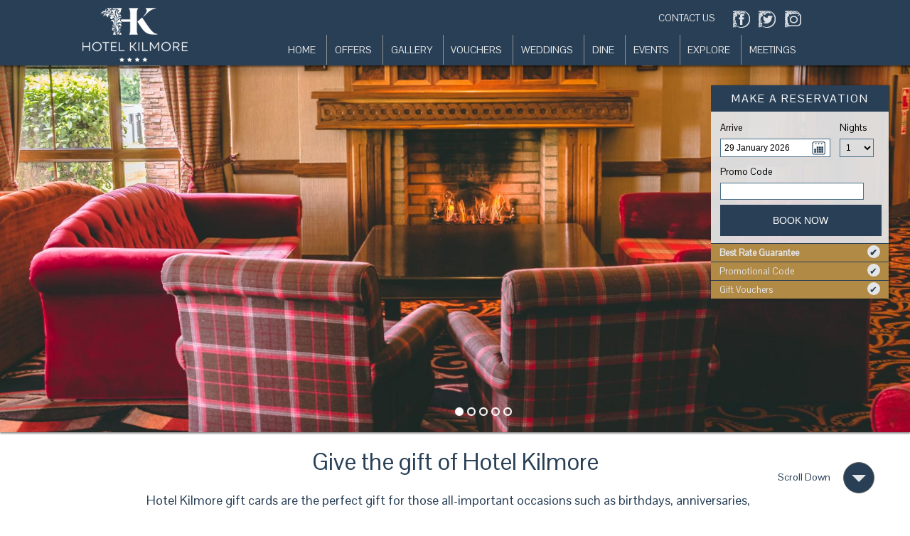

--- FILE ---
content_type: text/html; charset=UTF-8
request_url: https://www.hotelkilmore.ie/vouchers-at-hotel-kilmore.html
body_size: 13020
content:
<!DOCTYPE html>
<!--[if lt IE 9]><html lang="en" class="ie"><![endif]-->
<!--[if gte IE 9]><html lang="en"><![endif]-->
<head>
	<meta charset="utf-8" />
	<title>Gift Voucher Cards | 4* Luxury Hotels In Cavan | Hotel Kilmore</title>

	<meta name="viewport" content="width=device-width, initial-scale=1.0">

	<link href="https://fonts.googleapis.com/css?family=Open+Sans:300,300i,400,400i,600,600i,700,700i,800,800i" rel="stylesheet">
					<link href="https://fonts.googleapis.com/css?family=Pontano+Sans&amp;subset=latin-ext" rel="stylesheet">

	<link href="/includes_template_fixed_4/css/yaml/core/base.min.css" rel="stylesheet" type="text/css"/>

	<link href="/includes_template_fixed_4/css/supersized.css" rel="stylesheet" type="text/css"/><link href="/includes_template_fixed_4/css/supersized.shutter.css" rel="stylesheet" type="text/css"/>
	<link href="/includes_template_fixed_4/css/jquery.bxslider.css" rel="stylesheet" type="text/css"/>
	<link href="/includes_template_fixed_4/css/jquery.tosrus.all.css" rel="stylesheet" type="text/css"/>
	<link href="//ajax.googleapis.com/ajax/libs/jqueryui/1.11.0/themes/smoothness/jquery-ui.min.css" rel="stylesheet" type="text/css"/>
	<link href="//netdna.bootstrapcdn.com/font-awesome/4.7.0/css/font-awesome.min.css" rel="stylesheet">
	<link href="/includes_template_fixed_4/css/animate.css" rel="stylesheet" type="text/css"/>

	<!--[if lte IE 7]>
		<link rel="stylesheet" href="/includes_template_fixed_4/css/yaml/core/iehacks.min.css" type="text/css"/>
	<![endif]-->

	<link href="/includes_template_fixed_4/css/colorbox.css" rel="stylesheet" type="text/css"/>
	<link href="/includes_template_fixed_4/css/photoswipe.css" rel="stylesheet" type="text/css"/>
	<link href="/includes_template_fixed_4/css/positioning.css" rel="stylesheet" type="text/css"/>
	<link href="/includes_template_fixed_4/css/nav.css" rel="stylesheet" type="text/css"/>
	<link href="/includes_template_fixed_4/css/quickbook.css" rel="stylesheet" type="text/css"/>
	

	<link href="/includes_template_fixed_4/css/styling.css" rel="stylesheet" type="text/css"/>
	<link href="/includes_template_fixed_4/css/styling_2.css" rel="stylesheet" type="text/css"/>
	<style type="text/css">@media screen {
	body {
		background-color: #ffffff;
		color: #283f56;
	}

/*------ Overall Page Background Colour ------*/
	#page {
		background-color: #ffffff;
	}

	#page.pushed {
		-webkit-box-shadow: 0px 0px 5px rgba( 0, 0, 0, 0.32 );
		-moz-box-shadow: 0px 0px 5px rgba( 0, 0, 0, 0.32 );
		box-shadow: 0px 0px 5px rgba( 0, 0, 0, 0.32 );
	}

/*-- Content Background Colour --*/
	#main {
		background: #ffffff; /* Old browsers */
		background: -moz-linear-gradient( top,  #ffffff 0%, #ffffff 100% ); /* FF3.6+ */
		background: -webkit-gradient( linear, left top, left bottom, color-stop( 0%, #ffffff ), color-stop( 100%, #ffffff ) ); /* Chrome,Safari4+ */
		background: -webkit-linear-gradient( top,  #ffffff 0%,#ffffff 100% ); /* Chrome10+,Safari5.1+ */
		background: -o-linear-gradient( top,  #ffffff 0%,#ffffff 100% ); /* Opera 11.10+ */
		background: -ms-linear-gradient( top,  #ffffff 0%,#ffffff 100% ); /* IE10+ */
		background: linear-gradient( to bottom,  #ffffff 0%,#ffffff 100% ); /* W3C */
		-ms-filter: progid:DXImageTransform.Microsoft.gradient( startColorstr='#ffffff', endColorstr='#ffffff',GradientType=0 ); /* IE6-9 */
		color: #283f56;
	}

	#main .titles.add_deco .titles_title {
		background: #ffffff;
	}

/*------ Page Title H1 ------*/
	.content_title
	{
		color: #283f56;
	}

	.page_layout_Flexible .images-and-texts .image-text .text span.title {
		color: #283f56;
	}
	.page_layout_Flexible .images-and-texts .image-text .text span.description-text
	{
		color: #283f56;
	}
	.page_layout_Flexible.page_layout_Widget h1.section_title {
		color: #283f56;
	}
	#main .titles.add_deco:after {
		background: #283f56;
	}


/*------ Page Subtitle H2 ------*/
	.content_subtitle {
		border-color: #FFF;
		color: #b18a46;
	}

/*------ Content Area Header Rules ------*/
	h1 {
		border-color: #FFF;
		color: #283f56;
	}

	h2 {
		border-color: #FFF;
		color: #283f56;
	}

	h3 {
		border-color: #FFF;
		color: #b18a46;
	}

	.blog_post > hr {
		border-top-color: #FFF;
	}



	.page_layout_Flexible .section_subtitle
	{
		color: #b18a46;
	}
	.page_layout_Flexible .images-and-texts .image-text .text span.subtitle
	{
		color: #b18a46;
	}


/*-- Main Navigation Bar --*/
	nav a {
		color: #e4e5e6;
	}

	nav.navtop, nav.mobile, .navmobile-index .firstlevel, .mobile-buttons,
	.mobile-show .icon_cont {
		background: #283f56;
		background: -moz-linear-gradient( top,  #283f56 0%, #283f56 100% );
		background: -webkit-gradient( linear, left top, left bottom, color-stop( 0%, #283f56 ), color-stop( 100%, #283f56 ) );
		background: -webkit-linear-gradient( top,  #283f56 0%, #283f56 100% );
		background: -o-linear-gradient( top,  #283f56 0%, #283f56 100% );
		background: -ms-linear-gradient( top,  #283f56 0%, #283f56 100% );
		background: linear-gradient( to bottom,  #283f56 0%, #283f56 100% );
		-ms-filter: progid:DXImageTransform.Microsoft.gradient( startColorstr='#283f56', endColorstr='#283f56', GradientType=0 );
	}
	body.is_containing_image_hero.hero_behind_header nav.navtop {
		background: rgb(255,255,255);
		background: rgba(255,255,255,0.3);
	}
	body.is_containing_image_hero.hero_behind_header.fixed_qb nav.navtop {
		background: inherit;
	}

	.page_layout_Flexible .images-and-texts-box .ym-grid {
		background: #e4e5e6;
		background: -moz-linear-gradient( top,  #e4e5e6 0%, #e4e5e6 100% );
		background: -webkit-gradient( linear, left top, left bottom, color-stop( 0%, #e4e5e6 ), color-stop( 100%, #e4e5e6 ) );
		background: -webkit-linear-gradient( top,  #e4e5e6 0%, #e4e5e6 100% );
		background: -o-linear-gradient( top,  #e4e5e6 0%, #e4e5e6 100% );
		background: -ms-linear-gradient( top,  #e4e5e6 0%, #e4e5e6 100% );
		background: linear-gradient( to bottom,  #e4e5e6 0%, #e4e5e6 100% );
		-ms-filter: progid:DXImageTransform.Microsoft.gradient( startColorstr='#e4e5e6', endColorstr='#e4e5e6', GradientType=0 );
	}

	nav.navtop, nav.mobile {
		border-bottom: 1px solid #283f56;
		border-top: 1px solid #283f56;
	}

	nav.navtop, nav.mobile {
		-webkit-box-shadow: 0px 2px 2px rgba( 0, 0, 0, 0.42 );
		-moz-box-shadow:    0px 2px 2px rgba( 0, 0, 0, 0.42 );
		box-shadow:         0px 2px 2px rgba( 0, 0, 0, 0.42 );
	}

	.navmobile-index .firstlevel {
		-webkit-box-shadow: 0 1px 3px rgba( 0, 0, 0, 0.15 );
		-moz-box-shadow: 0 1px 3px rgba( 0, 0 , 0, 0.15 );
		box-shadow: 0 1px 3px rgba( 0, 0, 0, 0.15 );
	}

	.mobile-buttons {
		border-top: 1px solid #283f56;
		-webkit-box-shadow: 0px -1px 2px rgba( 0, 0, 0, 0.20 );
		-moz-box-shadow: 0px -1px 2px rgba( 0, 0, 0, 0.20 );
		box-shadow: 0px -1px 2px rgba( 0, 0, 0, 0.20 );
	}

	nav.navtop .firstlevel > li {
		border-left: 1px solid #939393;
	}
	nav.navtop .top_right_nav .firstlevel > li {
		border-left: 0px solid #939393;
	}

	.mobile-buttons-table li {
		border-right-color: #939393;
	}

	nav .firstlevel > li li {
		border-bottom-color: #283f56;
		border-top-color: #FFF;
	}
	.navmobile-index li {
		border-bottom-color: #FFF;
	}
	nav.navmobile-index a:before {
		border-color: #767676;
		background-color: #FFF;
	}
	nav.navmobile-index .promote a:before {
		border-color: #283f56;
	}
	nav.navmobile-index .promote:hover a:before {
		border-color: #767676;
	}
	nav.navmobile-index a:after {
		border-left-color: #767676;
	}
	nav.navmobile-index .promote a:after {
		border-left-color: #283f56;
	}
	nav.navmobile-index .promote:hover a:after {
		border-left-color: #767676;
	}

	nav .firstlevel ul {
		background: #4a6f8a;
		-webkit-box-shadow: 2px 2px 2px rgba( 0, 0, 0, 0.2 );
		-moz-box-shadow:    2px 2px 2px rgba( 0, 0, 0, 0.2 );
		box-shadow:         2px 2px 2px rgba( 0, 0, 0, 0.2 );
	}

	nav li:hover > a, nav.navbottom li:hover > a {
		color: #FFF;
	}

	nav li:hover, nav li:active { /*Main, Footer and Side Nav Hover Background Colour*/
		background-color: #b18a46;
	}

/*------ Left Section ------*/
	#sidebar .ym-wbox {
		background: #E4E5E6;/* rgba with opacity */
		background: rgba( 228, 229, 230, 0.94 );/* rgba with opacity */
		border-left-color: #FFF;
		border-right-color: #FFF;
		-webkit-box-shadow: 2px 0px 2px rgba(0, 0, 0, 0.42);/* Cross Browser Shadow - May need to be adjusted */
		-moz-box-shadow:    2px 0px 2px rgba(0, 0, 0, 0.42);/* Cross Browser Shadow - May need to be adjusted */
		box-shadow:         2px 0px 2px rgba(0, 0, 0, 0.42);/* Cross Browser Shadow - May need to be adjusted */
	}
	.template_minimal #sidebar .ym-wbox {
		background: transparent;
		box-shadow:         0px 0px 0px rgba(0, 0, 0, 0.42);
	}

	#sidebar .sidebar-footer {
		background: #f7f7f7;
		border-top-color: #e6e6e6;
	}

/*------ Quickbook ------*/
	.quickbook {
		/*background: #f7f7f7;*/
		border-bottom-color: #e6e6e6;
		border-top-color: #e6e6e6;
		color: #000;
	}

	.quickbooklinks {
		background: #b18a46;
		color: #283f56;
	}

	.quickbooklinks a {
		color: #e4e5e6;
	}

	.quickbooklinks a:hover,.quickbooklinks a:active {
		background: #283f56;
		color: #e4e5e6;
	}

	.quickbooklinks li {
		border-top-color: #283f56;
	}

	.quickbooklinks li  > .bestrate {
		color: #e4e5e6;
	}

	.quickbooklinks li > a.bestrate:hover, .quickbooklinks li > .bestrate span  {
		background: #283f56;
		color: #e4e5e6;
	}

	.quickbooklinks span {
		background: #e4e5e6;
		color: #283f56;
	}

	/*-- Select Box Styling --*/
	input, select, textarea {
		border-color: #4a6f8a;
		color: #000;
	}

	.ym-error input, .ym-error select, .ym-error textarea {
		border-color: #283f56;
	}

/*-- Booking Calendar Customise Colours --*/
	.ui-widget-content {
		border-color: #4a6f8a /*{borderColorContent}*/;
		background: #FFF /*{bgColorContent}*/;
		color: #283f56 /*{fcContent}*/;
	}

	.ui-widget-content a {
		color: #000 /*{fcContent}*/;
	}

	.ui-widget-header {
		border-color: #4a6f8a/*{borderColorHeader}*/;
		background: #283f56 /*{bgColorHeader}*/;
		color: #FFF /*{fcHeader}*/;
	}

	.ui-widget-header a {
		color: #283f56 /*{fcHeader}*/;
	}

	.ui-state-highlight, .ui-widget-content .ui-state-highlight, .ui-widget-header .ui-state-highlight {
		border-color: #4a6f8a /*{borderColorHighlight}*/;
	}

/*------ Arrows ------*/
	.arrow-up {
		border-bottom-color: #e4e5e6;
	}
	.arrow-right {
		border-left-color: #e4e5e6;
	}
	.arrow-down {
		border-top-color: #e4e5e6;
	}
	.arrow-left {
		border-right-color: #e4e5e6;
	}

	.scrolldown, .scrollup, .nav-icons > div, .icons .icon-button {/*-- COLOUR - QUESTION ABOUT MULTIPLE ITEMS --*/
		background-color: #283f56;
		border-color: #646464;
		color: #e4e5e6;
	}
	.scrolldown:hover, .scrollup:hover, .nav-icons > div:hover, .icons .icon-button:hover {
		background-color: #b18a46;
		border-color: #ACAC7B;
		color: #FFF;
	}
	.nav-icons > div:hover, .icons .icon-button:hover {
		border-color: #646464;
		color: #FFF;
	}
	.icons-minimal span {
		color: #283f56;
	}

/*-- Call to Action - Booking Button --*/
	.bookbutton, .booknow, .promote {
		background-color: #283f56;
		background-image: -webkit-gradient( linear, left top, left bottom, color-stop( 0%, #283f56 ), color-stop( 100%, #283f56 ) );
		background-image: -webkit-linear-gradient( top, #283f56, #283f56 );
		background-image: -moz-linear-gradient( top, #283f56, #283f56 );
		background-image: -ms-linear-gradient( top, #283f56, #283f56 );
		background-image: -o-linear-gradient( top, #283f56, #283f56 );
		background-image: linear-gradient( top, #283f56, #283f56 );
		-ms-filter: progid:DXImageTransform.Microsoft.gradient( startColorStr='#283f56', EndColorStr='#283f56' );
		color: #FFF;
		text-shadow: 0 1px 0 #283f56;
	}

	.bookbutton, .booknow {
		border: 1px solid #283f56;
		border-bottom: 1px solid #283f56;
		-webkit-box-shadow: inset 0 1px 0 0 inset 0 0 0 0 #283f56;
		box-shadow: inset 0 1px 0 0 inset 0 0 0 0 #283f56;
	}

	.bookbutton:hover, .booknow:hover, .promote:hover {
		background: #b18a46;
		/*filter: progid:DXImageTransform.Microsoft.gradient( startColorStr='#b18a46', EndColorStr='#b18a46' );*/
	}

	.bookbutton:hover, .booknow:hover {
		border-color: #283f56;
		border-bottom-color: #283f56;
		-webkit-box-shadow: inset 0 1px 0 0 inset 0 0 0 0 #283f56;
		box-shadow: inset 0 1px 0 0 inset 0 0 0 0 #283f56;
		text-shadow: 0 1px 0 #283f56;
	}

	li.promote a {
		color: #FFF;
		text-shadow: 0 1px 0 #283f56;
	}

/*-- Call to Action - Open Content Button --*/
	.calltoaction {
		background-color: #032856;
		background-image: -webkit-gradient(linear, left top, left bottom, color-stop(0%, #365984), color-stop(100%, #032856));
		background-image: -webkit-linear-gradient(top, #365984, #032856);
		background-image: -moz-linear-gradient(top, #365984, #032856);
		background-image: -ms-linear-gradient(top, #365984, #032856);
		background-image: -o-linear-gradient(top, #365984, #032856);
		background-image: linear-gradient(top, #365984, #032856);
		-ms-filter: progid:DXImageTransform.Microsoft.gradient(startColorStr='#365984', EndColorStr='#032856');
		border-color: #011d40;
		border-bottom-color: #011d40;
		-webkit-box-shadow: inset 0 1px 0 0 #3e6697;
		box-shadow: inset 0 1px 0 0 #3e6697;
		color: #fff;
		text-shadow: 0 1px 0 #000;
	}

/*-- Special Offers Slider --*/
	.bx-wrapper .bx-viewport {
		background-color: rgba( 228, 229, 230, 0.94 );
		border-color: #283f56;
	}

	.rates .title {
		color: #283f56;
	}
	.rates .description {
		color: #b18a46;
	}
	.rates .price {
		color: #b18a46;
	}
	.rates .imagewithtext img {
		border-color: #e6e6e6;
	}

/*-- Image Sequencer Shadow --*/
	#supersized {
		-webkit-box-shadow: 0px 2px 2px rgba( 0, 0, 0, 0.42 );/* Cross Browser Shadow - May need to be adjusted */
		-moz-box-shadow:    0px 2px 2px rgba( 0, 0, 0, 0.42 );/* Cross Browser Shadow - May need to be adjusted */
		box-shadow:         0px 2px 2px rgba( 0, 0, 0, 0.42 );/* Cross Browser Shadow - May need to be adjusted */
	}

/*-- Supersized Tagline - Should only be visible when text is entered - if possible --*/
	#slidecaption {
		background: -moz-linear-gradient(top,  rgba(0,0,0,0.65) 0%, rgba(0,0,0,0) 55%); /* FF3.6+ */
		background: -webkit-gradient(linear, left top, left bottom, color-stop(0%,rgba(0,0,0,0.65)), color-stop(55%,rgba(0,0,0,0))); /* Chrome,Safari4+ */
		background: -webkit-linear-gradient(top,  rgba(0,0,0,0.65) 0%,rgba(0,0,0,0) 55%); /* Chrome10+,Safari5.1+ */
		background: -o-linear-gradient(top,  rgba(0,0,0,0.65) 0%,rgba(0,0,0,0) 55%); /* Opera 11.10+ */
		background: -ms-linear-gradient(top,  rgba(0,0,0,0.65) 0%,rgba(0,0,0,0) 55%); /* IE10+ */
		background: linear-gradient(to bottom,  rgba(0,0,0,0.65) 0%,rgba(0,0,0,0) 55%); /* W3C */
		-ms-filter: progid:DXImageTransform.Microsoft.gradient( startColorstr='#a6000000', endColorstr='#00000000',GradientType=0 ); /* IE6-9 */
		text-shadow: 1px 1px 2px rgba(0, 0, 0, 1);
	}

/*-- Content Link Styling --*/
	.box-content a {
		color: #b18a46;
	}

	.box-content a:hover {
		color: #b18a46;
	}

	.box-content a.button {
		color: #FFF;
	}

	.box-content a.button:hover {
		color: #FFF;
	}

	/*-- Side Navigation Section --*/
	nav.navside {
		background: #FFFFFF;
		background: -moz-linear-gradient( top, rgba( 255, 255, 255, 1 ) 0%, rgba( 255, 255, 255, 1 ) 50%, rgba( 255, 255, 255, 0 ) 100% ); /* FF3.6+ */
		background: -webkit-gradient( linear, left top, left bottom, color-stop( 0%, rgba( 255, 255, 255, 1 ) ), color-stop( 50%, rgba( 255, 255, 255, 1 ) ), color-stop( 100%, rgba( 255, 255, 255, 0 ) ) ); /* Chrome,Safari4+ */
		background: -webkit-linear-gradient( top, rgba( 255, 255, 255, 1 ) 0%, rgba( 255, 255, 255, 1 ) 50%, rgba( 255, 255, 255, 0 ) 100% ); /* Chrome10+,Safari5.1+ */
		background: -o-linear-gradient( top, rgba( 255, 255, 255, 1 ) 0%, rgba( 255, 255, 255, 1 ) 50%, rgba( 255, 255, 255, 0 ) 100% ); /* Opera 11.10+ */
		background: -ms-linear-gradient( top, rgba( 255, 255, 255, 1 ) 0%, rgba( 255, 255, 255, 1 ) 50%, rgba( 255, 255, 255, 0 ) 100% ); /* IE10+ */
		background: linear-gradient( to bottom, rgba( 255, 255, 255, 1 ) 0%, rgba( 255, 255, 255, 1 ) 50%, rgba( 255, 255, 255, 0 ) 100% ); /* W3C */
		-webkit-box-shadow: 0px 2px 2px rgba(0, 0, 0, 0.09);/* Cross Browser Shadow - May need to be adjusted */
		-moz-box-shadow:    0px 2px 2px rgba(0, 0, 0, 0.09);/* Cross Browser Shadow - May need to be adjusted */
		box-shadow:         0px 2px 2px rgba(0, 0, 0, 0.09);/* Cross Browser Shadow - May need to be adjusted */
	}

	nav.navside li {
		border-top-color: #FFF;
		border-bottom-color: #e6e6e6;
	}

	nav.navside li:before {
		color: #b18a46;
	}

	.navside li a {
		color: #e4e5e6;
	}

/*-- Awards Bar - Should only be visible when Awards icons are inserted --*/
	.awards {
		background: rgba( 0, 0, 0, 0.5 );/* rgba with opacity */
	}

/*-- Footer Bar with Address - Same values as Main Navigation Bar but should have the facility to change them via the PHP Edit File --*/
	footer {
		background: #b18a46; /* Old browsers */
		background: -moz-linear-gradient( top, #b18a46 0%, #b18a46 100% ); /* FF3.6+ */
		background: -webkit-gradient( linear, left top, left bottom, color-stop( 0%, #b18a46 ), color-stop( 100%, #b18a46 ) ); /* Chrome,Safari4+ */
		background: -webkit-linear-gradient( top, #b18a46 0%, #b18a46 100% ); /* Chrome10+,Safari5.1+ */
		background: -o-linear-gradient( top, #b18a46 0%, #b18a46 100% ); /* Opera 11.10+ */
		background: -ms-linear-gradient( top, #b18a46 0%, #b18a46 100% ); /* IE10+ */
		background: linear-gradient( to bottom, #b18a46 0%, #b18a46 100% ); /* W3C */
		border-color: #283f56;
		color: #283f56;
	}
	footer a {
		color: #b18a46;
	}
	footer a:hover {
		color: #b18a46;
	}

/*-- Footer Border above Contact Details --*/
	.grid-footer-bottom {
		border-color: #283f56;
	}

/*-- Bottom Navigation --*/
	nav.navbottom li a {
		color: #e4e5e6;
	}

	nav.navbottom li:after {
		color: #FFF;
	}

/*-- Address --*/
	.address {
		color: #e4e5e6;
	}
/*-- Contact --*/
	.contact {
		color: #283f56;
	}

/*-- Link Styling for Avvio Solution --*/
	.copyright a {
		color: #b18a46;
	}

	.copyright a:hover {
		color: #000;
	}

	footer .ym-grid{
		color: #e4e5e6;
	}

	footer .ym-gr {
		color: #283f56;
	}

	footer .row-post-nav a {
		color: #b18a46;
	}
	footer .row-post-nav a:hover {
		color: #000;
	}

/*---- Festures Page Layout ----*/
	.features:not(.larger_setup) .feature {
		border-color: #283f56;

		-webkit-box-shadow: 0px 2px 2px rgba( 0, 0, 0, 0.32 );
		-moz-box-shadow: 0px 2px 2px rgba( 0, 0, 0, 0.32 );
		box-shadow: 0px 2px 2px rgba( 0, 0, 0, 0.32 );
	}
	.page_layout_Widget .features:not(.larger_setup) .feature {
		background-color: #ffffff;
	}
	.feature-footer {
		background-color: #ffffff;
		border-color: #283f56;
	}
	.page_layout_Widget .larger_setup .feature-footer {
		background-color: transparent;
		border-color: transparent;
	}
	.feature .text .title {
		color: #283f56;
	}
	.feature .text .subtitle {
		color: #b18a46;
	}
	.feature .text .description {
		color: #283f56;
	}
	.feature .text .description-text {
	}
	.page_layout_Widget .feature .text .description, .page_layout_Widget .feature .text .description-text  {
		background-color: #ffffff;
	}
	.feature .price {
		color: #283f56;
	}

	.feature {
		background-color: #FFF;
	}
	.feature:hover {
		border-color: transparent;
	}
	.feature:hover, .feature:hover .text .description, .feature:hover .text .description-text {
		background-color: #FFF;
	}
	.feature:hover .feature-footer {
		background-color: transparent;
		border-color: transparent;
	}
	.circle_lrgtile .feature, .circle_lrgtile .feature:hover,
	.circle_lrgtile .feature:hover .feature-footer {
		background-color: transparent;
		border-color: transparent;
	}

	/*---- Sitemap Layout ----*/
	/*.sitemap > ul > li > a {
		color: #283f56;
	}*/
	.links .desciption {
		color: #283f56;
	}
	.social_links li:hover, .social_links li:active {
		background:none;
	}

	/*---- Blog ----*/
	.blog_categories_container {
		background: rgba( 255, 255, 255, 1 );
	}
	.blog_categories_container .blog_categories_header {
		background: #283f56;
		color: #e4e5e6;
	}
}

@media screen and ( max-width: 990px ) {
	nav.navtop {
		background: #283f56;
		-webkit-box-shadow:	none;
		-moz-box-shadow:	none;
		box-shadow:			none;
	}
	nav.navtop .firstlevel > li {
		border-bottom: 1px solid #939393;
	}
	nav .firstlevel > li li {
		border-bottom-color: transparent;
		border-top-color: transparent;
	}

	nav .firstlevel ul {
		background: #283f56;
		-webkit-box-shadow:	none;
		-moz-box-shadow:	none;
		box-shadow:			none;
	}
}</style>
	<link href="/includes/css/styling.css" rel="stylesheet" type="text/css"/>
	<link href="/includes_template_fixed_4/css/yaml/print/print.css" rel="stylesheet" type="text/css"/>

	<!--[if lt IE 9]><script src="//html5shim.googlecode.com/svn/trunk/html5.js"></script><![endif]-->

	<script src="/includes_template_fixed_4/js/head.load.min.js"></script>

	<meta name="google-site-verification" content="2o2jjw3-NLi1XmUf__aplBuRcUsL-WVio6G-VUjdLKs" />
<meta name="msvalidate.01" content="4453424D0B481F579B8D51E4161BF535" />

<script type="text/javascript">     (function(c,l,a,r,i,t,y){         c[a]=c[a]||function(){(c[a].q=c[a].q||[]).push(arguments)};         t=l.createElement(r);t.async=1;t.src="https://www.clarity.ms/tag/"+i;         y=l.getElementsByTagName(r)[0];y.parentNode.insertBefore(t,y);     })(window, document, "clarity", "script", "v8hk14r5x5"); </script><script>var AvvioCC={}; AvvioCC.fragments=[];AvvioCC.zIndex=5000000;AvvioCC.userDeploysAvvio=true;</script>
<script>
AvvioCC.fragments.push( { d:'[base64]/aWQ9JytpK2RsO2YucGFyZW50Tm9kZS5pbnNlcnRCZWZvcmUoaixmKTsNCn0pKHdpbmRvdyxkb2N1bWVudCwnc2NyaXB0JywnZGF0YUxheWVyJywnR1RNLU5WWlJMTkMnKTs8L3NjcmlwdD4=', b:'s', s:document.currentScript } ); // Google
</script>


	<meta name="Description" content="Check out our list of hotel gift voucher cards that are available to purchase both online and at the hotel - give someone a special gift card from Hotel Kilmore." /><meta name="msapplication-config" content="none"/><link rel="canonical" href="https://www.hotelkilmore.ie/vouchers-at-hotel-kilmore.html" /><!-- Google Tag Manager -->
<script>(function(w,d,s,l,i){w[l]=w[l]||[];w[l].push({'gtm.start':
new Date().getTime(),event:'gtm.js'});var f=d.getElementsByTagName(s)[0],
j=d.createElement(s),dl=l!='dataLayer'?'&l='+l:'';j.async=true;j.src=
'https://www.googletagmanager.com/gtm.js?id='+i+dl;f.parentNode.insertBefore(j,f);
})(window,document,'script','dataLayer','GTM-NVZRLNC');</script>
<!-- End Google Tag Manager -->
	</head><body class="template_quickbook_imagesequencer template_type_standard page_layout_Widget page_vouchers-at-hotel-kilmore page_layout_Flexible is_containing_image_hero default_header move_scrolldown" data-template="template_quickbook_imagesequencer" data-page-layout="Widget" data-page="vouchers-at-hotel-kilmore" data-template-type="standard">
<div class="media-query-indicator" style="display: none"></div>
<ul class="ym-skiplinks">
	<li><a class="ym-skip" href="#nav">Skip to navigation (Press Enter)</a></li>
	<li><a class="ym-skip" href="#main">Skip to main content (Press Enter)</a></li>
</ul><nav id="nav" class="nav navtop">
	<div class="ym-wrapper">
		<div class="ym-wbox">
			<a class="logo_main" href="/"><div class="logo"></div></a>
			<div class="top_right_nav">
				<nav class="nav navbottom navtopright">
					<ul class="firstlevel"><li><a  href="https://www.hotelkilmore.ie/contact-us.html" ><span>Contact Us</span></a></li>					</ul>		<ul class="social_links"><li class="facebook" title="facebook"><a  href="https://www.facebook.com/HotelKilmore" target="_blank"><span><img alt="facebook" src="/includes/img/social/social-facebook.gif" /></span></a></li><li class="twitter" title="twitter"><a  href="https://twitter.com/HotelKilmore" target="_blank"><span><img alt="twitter" src="/includes/img/social/social-twitter.gif" /></span></a></li><li class="instagram" title="instagram"><a  href="https://www.instagram.com/hotelkilmore/" target="_blank"><span><img alt="instagram" src="/includes/img/social/social-instagram.png" /></span></a></li>		</ul>					<!-- Insert Foriegn Language Translation Flags if required -->
<!--<ul class="languages">
	<li><a href="#"><img src="/includes/img/flags/flag-de.gif" /></a></li>
	<li><a href="#"><img src="/includes/img/flags/flag-fr.gif" /></a></li>
	<li><a href="#"><img src="/includes/img/flags/flag-es.gif" /></a></li>
</ul>-->

				</nav>
			</div>
			<ul class="firstlevel"><li><a  href="https://www.hotelkilmore.ie/" ><span>Home</span></a><ul><li><a  href="https://www.hotelkilmore.ie/about-us.html" ><span>About us</span></a><ul><li><a  href="/upload/docs/hotelkilmore---gender-pay-gap_converted.pdf" ><span>Gender Pay Gap Report 2025</span></a></li></ul></li></ul></li><li><a  href="https://www.hotelkilmore.ie/offers.html" ><span>Offers</span></a><ul><li><a  href="https://www.hotelkilmore.ie/spring-breaks.html" ><span>Spring Breaks</span></a></li><li><a  href="https://www.hotelkilmore.ie/Christmas-Breaks.html" ><span>Winter Breaks</span></a></li><li><a  href="https://www.hotelkilmore.ie/Staycation-at-Hotel-Kilmore.html" ><span>Staycation</span></a></li><li><a  href="https://www.hotelkilmore.ie/Valentines-at-Hotel-Kilmore.html" ><span>Valentine&#039;s Break</span></a></li></ul></li><li><a  href="https://www.hotelkilmore.ie/gallery.html" ><span>Gallery</span></a></li><li><a  href="https://www.hotelkilmore.ie/vouchers-at-hotel-kilmore.html" ><span>Vouchers</span></a></li><li><a  href="https://www.hotelkilmore.ie/weddings.html" ><span>Weddings</span></a><ul><li><a  href="https://www.hotelkilmore.ie/Winter-Wedding-Showcase.html" ><span>Wedding Showcase</span></a></li><li><a  class="iframe" href="/upload/docs/wedding-package-pricing-2025.pdf" ><span>Wedding Brochure</span></a></li><li><a  href="https://www.hotelkilmore.ie/enquiry-form.html" ><span>Enquiry Form</span></a></li><li><a  href="https://www.hotelkilmore.ie/Wedding-Gallery.html" ><span>Wedding Gallery</span></a></li><li><a  href="https://www.hotelkilmore.ie/wedding-showcase.html" ><span>View The Venue</span></a></li><li><a  href="https://www.hotelkilmore.ie/civil-ceremonies.html" ><span>Civil Ceremonies</span></a></li><li><a  href="https://www.hotelkilmore.ie/testimonials.html" ><span>Testimonials</span></a></li></ul></li><li><a  href="https://www.hotelkilmore.ie/dining.html" ><span>Dine</span></a><ul><li><a  href="https://www.hotelkilmore.ie/upload/docs/a-la-carte-2025.pdf"  target="_blank" ><span>&Aacute; La Carte menu</span></a></li><li><a  href="https://www.hotelkilmore.ie/annalee-restaurant.html" ><span>The Annalee Restaurant</span></a></li><li><a  href="https://www.hotelkilmore.ie/killykeen-bar.html" ><span>The Killykeen Bar</span></a></li><li><a  href="https://www.hotelkilmore.ie/private-dining.html" ><span>Private Dining</span></a></li></ul></li><li><a  href="https://www.hotelkilmore.ie/events.html" ><span>Events</span></a></li><li><a  href="https://www.hotelkilmore.ie/Local-Attractions.html" ><span>Explore</span></a><ul><li><a  href="https://online.flippingbook.com/view/805400071/"  target="_blank" ><span>Things To Do For Kids</span></a></li></ul></li><li><a  href="https://www.hotelkilmore.ie/Meetings.html" ><span>Meetings</span></a><ul><li><a  href="https://www.hotelkilmore.ie/meetings-events-enquiry.html" ><span>Meeting Enquiry Form</span></a></li></ul></li></ul><ul class="mobile-footer firstlevel"><li><a  href="https://www.hotelkilmore.ie/about-us.html" ><span>About Us</span></a></li><li><a  href="https://www.hotelkilmore.ie/sitemap.html" ><span>Sitemap</span></a></li><li><a  href="https://www.hotelkilmore.ie/privacy-statement.html" ><span>Privacy Statement</span></a></li>			</ul>
		</div>
	</div>
</nav><div id="sidebar" class="sidebarclass">
	<div class="ym-wrapper">
		<div class="ym-wbox">
			<div class="sidebar-content">
					<div class="quickbook">
		<!--Start Quickbook -->
		<div class="quickbookheader">Make a Reservation</div>
		<div class="quickbookcontent">
			<form method="post" action="https://secure.hotelkilmore.ie/convert/site/Hotel%20Kilmore/index.php" data-action-default="" data-action-before="https://secure.hotelkilmore.ie/convert/site/" data-action-after="/index.php" class="ym-form">
				<div class="ym-fbox-select date">
					<label for="ci_day">Arrive</label>
					<select id="ci_day" name="ci_day">
						<option value="1">1</option><option value="2">2</option><option value="3">3</option><option value="4">4</option><option value="5">5</option>
						<option value="6">6</option><option value="7">7</option><option value="8">8</option><option value="9">9</option><option value="10">10</option>
						<option value="11">11</option><option value="12">12</option><option value="13">13</option><option value="14">14</option><option value="15">15</option>
						<option value="16">16</option><option value="17">17</option><option value="18">18</option><option value="19">19</option><option value="20">20</option>
						<option value="21">21</option><option value="22">22</option><option value="23">23</option><option value="24">24</option><option value="25">25</option>
						<option value="26">26</option><option value="27">27</option><option value="28">28</option><option value="29">29</option><option value="30">30</option>
						<option value="31">31</option>
					</select>
					<select id="ci_ym" name="ci_ym"></select><input readonly="true" type="text" id="datepicker" /><input type="hidden" value="" id="checkin" name="checkin" /></div>
				<div class="ym-fbox-select nights">
					<label for="nights">Nights</label>
					<select id="nights" name="nights">
						<option value="1">1</option><option value="2">2</option><option value="3">3</option><option value="4">4</option><option value="5">5</option>
						<option value="6">6</option><option value="7">7</option><option value="8">8</option><option value="9">9</option><option value="10">10</option>
						<option value="11">11</option><option value="12">12</option><option value="13">13</option><option value="14">14</option><option value="15">15</option>
						<option value="16">16</option><option value="17">17</option><option value="18">18</option><option value="19">19</option><option value="20">20</option>
					</select>
				</div>
				<!--<div class="ym-fbox-select rooms">
					<label for="multiRoomWithOccupancy">Rooms</label>
					<select id="multiRoomWithOccupancy" name="multiRoom">
						<option value="false">1</option>
						<option value="true">2 +</option>
					</select>
				</div>-->
				<div class="promoDiv">
					<label>Promo Code</label>
					<input type="text" name="promotionCode" class="promotionCode" />
				</div>
				<div class="ym-fbox-button book">
					<a type="button" class="ym-button ym-next button bookbutton quickbookbutton" href="#">Book Now</a>
				</div>
				<noscript><div>This quickbook uses JavaScript. Please enable JavaScript in your browser!</div></noscript><input type="hidden" value="1" name="fw_submitted" id="fw_submitted"/><input type="hidden" value="search" name="av" id="av" /></form>
		</div><!--/Quickbook Content-->
		<div class="mobilebook">
				<a href="#" class="ym-button ym-next" >Book Now</a>
				<br /><br />
				<a href="special-offers.html" class="ym-button ym-next" >Special Offers</a>
			</div><!--/mobilequickbook-->
		<ul class="quickbooklinks">
			<li><a class="bestrate" href="/best-rate-guarantee.html">Best Rate Guarantee<span>&#10004;</span></a></li>
			<li><a class="promocode" href="https://secure.hotelkilmore.ie/convert/site/Hotel%20Kilmore/en/index.php?promotionCode=&av=promo&fw_submitted=1&promoCodeSubmit=Check+Availability">Promotional Code<span>&#10004;</span></a></li>
			<!--<li><a class="corplogin" href="#">Corporate Login<span>&#10004;</span></a></li>-->
			<li><a class="promocode" href="https://secure.hotelkilmore.ie/vouchers/site/Hotel%20Kilmore/en/index.html">Gift Vouchers<span>&#10004;</span></a></li>

		</ul>
	</div><!--/Quickbook-->
	<!--<div class="xmas-tag"> 
		<a href="https://www.hotelkilmore.ie/upload/content/copy-of-takeawaymenu-2021-updated.pdf" target="_blank""><img src="/includes/img/takeaway-tag.png"></a>
	</div>-->

<!--<div style="transform: rotate(-5deg) scale(1, 1); transform-origin: top center"; class="xmas-tag pendulum-parent">
	<a href="https://secure.hotelkilmore.ie/vouchers/site/Hotel%20Kilmore/en/index.html"><img src="/includes/img/kilmore-xmas-tag.png" alt="Info tag"></a>
</div>-->

				<ul class="sidebar-logos">
	<li><a href="#"><img src="/includes/img/logo-sample-hotel-left.png" title="The Sample Hotel One"></a></li>
	<li><a href="#"><img src="/includes/img/logo-sample-hotel-left.png" title="The Sample Hotel One"></a></li>
	<li><a href="#"><img src="/includes/img/logo-sample-hotel-left.png" title="The Sample Hotel One"></a></li>
	<li><a href="#"><img src="/includes/img/logo-sample-hotel-left.png" title="The Sample Hotel One"></a></li>
</ul>

			</div>
			<div class="sidebar-footer">

			</div>
		</div>
	</div>
</div><div id="page">
	<nav class="mobile">
		<a class="show"><i class="fa fa-bars fa-lg"></i> Menu</a>
		<a class="mobile-home" href="/"><i class="fa fa-home fa-lg"></i> Home</a> <a class="mobile-back" href="#"><i class="fa fa-caret-left fa-2x" style="vertical-align: middle;"></i> Back</a>
	</nav>
	<div class="pusher-nav"></div>
	<div class="nav-icons"><!-- Insert Icons here if required -->
<div class="showimages"><i class="fa fa-camera fa-2x"></i></div></div>
	<div class="mobile-show">
		<a href="/"><div class="logo"></div></a>
		<div class="icon_cont">		<ul class="social_links"><li class="facebook" title="facebook"><a  href="https://www.facebook.com/HotelKilmore" target="_blank"><span><img alt="facebook" src="/includes/img/social/social-facebook.gif" /></span></a></li><li class="twitter" title="twitter"><a  href="https://twitter.com/HotelKilmore" target="_blank"><span><img alt="twitter" src="/includes/img/social/social-twitter.gif" /></span></a></li><li class="instagram" title="instagram"><a  href="https://www.instagram.com/hotelkilmore/" target="_blank"><span><img alt="instagram" src="/includes/img/social/social-instagram.png" /></span></a></li>		</ul>		<!-- Insert Foriegn Language Translation Flags if required -->
<!--<ul class="languages">
	<li><a href="#"><img src="/includes/img/flags/flag-de.gif" /></a></li>
	<li><a href="#"><img src="/includes/img/flags/flag-fr.gif" /></a></li>
	<li><a href="#"><img src="/includes/img/flags/flag-es.gif" /></a></li>
</ul>-->

		</div>
	</div><div class="scrolldown-wrapper"><span class="scrolltext">Scroll Down </span> <span class="scrolldown"><span class="arrow-down"></span></span></div>		<ul id="supersized"></ul>
		<div class="tagline">
			<div class="ym-wrapper">
				<div class="ym-wbox">
					<div id="slidecaption"></div>
				</div>
			</div>
		</div>
		<ul id="slide-list"></ul>	<div class="rates">
		<div class="rates-box"><!---->		</div>
	</div><div id="main">		<div class="ym-wrapper content">
			<div class="ym-wbox"><div class="box-content"><h1 class="content_title">Give the gift of Hotel Kilmore</h1><h2 class="content_subtitle"></h2><div class="text_container"><h4>Hotel Kilmore&#160;gift cards are the perfect gift for those all-important occasions such as birthdays, anniversaries, <a href="/christmas-at-hotel-kilmore.html">Christmas </a>or even just to treat that special person.</h4>
<h4>They can be used throughout the hotel for luxurious&#160;<a href="https://www.hotelkilmore.ie/offers.html">overnight stays</a> or exceptional <a href="https://www.hotelkilmore.ie/dining.html">dining</a>.</h4>
<h4>With our luxury Gift Vouchers, you can choose how much you would like to put into the card and the receiver chooses what they would like to spend it on. They can choose from a <a href="https://www.hotelkilmore.ie/offers.html">relaxing weekend away</a>, a&#160;<a href="https://www.hotelkilmore.ie/dining.html">dinner for two</a> or spend time with&#160;<a href="https://www.hotelkilmore.ie/Family-Breaks.html">family</a> or friends on a lunch or evening out.</h4>
<h4>All of our gift vouchers can be purchased online &amp; downloaded instantly to be presented as the perfect gift.</h4>
<h4>With so many wonderful options available at&#160;Hotel Kilmore why not give the recipients the freedom to choose how they would like to avail of the gift. With peace of mind that whatever way they choose to spend their voucher they will receive the gift of top service &amp; a&#160;Hotel Kilmore smile.&#160;</h4>
<h4>Gift Vouchers can also be purchased over the phone, just get in touch, and leave the rest to us.</h4>
<h4>&#160;+353 (0) 49 4332288 or&#160;<a href="mailto:info@hotelkilmore.ie">email&#160;here.&#160;</a>&#160;&#160;</h4>
<h4 style="text-align: center;"><a class="ym-button button bookbutton" href="https://secure.hotelkilmore.ie/vouchers/site/Hotel%20Kilmore/en/index.html?_ga=2.96743839.1055276702.1602070780-457000545.1602070780&quot;" target="_blank">Purchase Now</a></h4></div><div class="features lrgtile larger_setup tile"><div class="features-box"><div class="feature wow fadeInUp"><a href="https://fe.avvio.com/vouchers/site/Hotel%20Kilmore/en/index/8796093023804/Gift+Voucher.html" target="_blank"><div class="image-text"><div class="image" style="background-image:url(/upload/rate_images/large_tiles/lrg-tiles-hk-voucher.jpg);"></div><div class="text"><span class="title">Monetary Gift Voucher</span><span class="subtitle"></span><span class="description"><span class="description-text">Monetary Gift Voucher</span></span></div><div class="feature-pusher"></div></div><div class="feature-footer"><div class="button booknow">Buy Now</div></div></a></div></div></div></div>			</div>			<div class="pusher"></div>
		</div>
	</div>	<footer>
		<div class="ym-wrapper">
			<div class="ym-wbox">
				<div class="ym-grid row-1-container linearize-level-1">
					<div class="ym-gbox row-1-full">
						<!--<ul>
	<li><a href="#" title="The Sample Hotel"><img src="/includes/img/logo-sample-hotel-footer.png" alt="The Sample Hotel" /></a></li>
	<li><a href="#" title="The Sample Hotel"><img src="/includes/img/logo-sample-hotel-footer.png" alt="The Sample Hotel" /></a></li>
	<li><a href="#" title="The Sample Hotel"><img src="/includes/img/logo-sample-hotel-footer.png" alt="The Sample Hotel" /></a></li>
	<li><a href="#" title="The Sample Hotel"><img src="/includes/img/logo-sample-hotel-footer.png" alt="The Sample Hotel" /></a></li>
</ul>-->
<a href="#" id = "footerlogo" title="Hotel Kilmore, Cavan"><img src="includes/img/logo-02a.png" alt="Hotel Kilmore, Cavan. logo" /></a>


					</div>
				</div>
				<div class="ym-grid row-2-container linearize-level-1">
					<div class="ym-g50 ym-gl row-2-left">
						<div class="ym-gbox">
							<p class="footer_address_title">Hotel Kilmore,</p>
<p class = "footer_address">Dublin Road, 
<!--<p class = "footer_address">-->Co. Cavan, H12 F6Y7, 
<!--<p class = "footer_address">--> Rep of Ireland.</p>
<p class = "footer_phone">Tel. +353 (0)49 4332288</p>
<p class = "footer_fax">Fax. +353 (0)49 4332458</p>
<p class="footer_email"><a href="mailto:info@hotelkilmore.ie"><strong"> E: info@hotelkilmore.ie</strong></a></p>
						</div>
					</div>
					<div class="ym-g50 ym-gr row-2-right">
						<div class="ym-gbox">
							<!--The Sample Hotel Group,<br />
SAI House, Ground Floor, Londsdale Road,<br />
National Technology Park,<br />
Castletroy, Co. Limerick, Ireland.
<a href="#" title="Hotel Kilmore, Cavan"><img src="includes/img/logo-01a-footer.png" alt="Hotel Kilmore, Cavan. logo" /></a>-->




<p>
	<div id="hotelFederation"> 
		<a href="http://www.ihf.ie" title="Irish Hotel Federation logo" target="_blank"><img src="includes/img/irish-hotels-federation.png"></a>
	</div>
</p>
<p>
	<div id="feileBia"> 
		<a href="http://www.bordbia.ie" title="Bord Bia/Irish Food Board logo" target="_blank"><img src="includes/img/feile-bia-logo.png"></a>
	</div>
</p>
<p>
	<div id="secondRow">   
		<a href="#" title="Irelands Hidden Heartlands Logo" target="_blank"><img src="includes/img/hidden-hearlands-logo.png"></a>
		<!--<a href="#" title="Irelands Ancient East" target="_blank"><img src="includes/img/iae.png"></a>  --> 
		<!--<a href="https://www.hotelscombined.com/Hotel/Hotel_Kilmore.htm" title="Hotel Combined" target="_blank"><img src="includes/img/hotel-combined.jpg"></a>-->
		<a href="#" title="Taste Of Island" target="_blank"><img src="includes/img/taste-the-island.png"></a>
		<a href="https://www.hotelkilmore.ie/Because-We-Care.html" title="Safety Charter" target="_blank"><img src="includes/img/safety-charter.png"></a>
        <a href="https://www.weddingsonline.ie/venues/hotel-kilmore" title="Weddings Online Awards 2024" target="_blank"><img src="includes/img/weddingsonline-award-2024-logo.png"></a>

	</div>
	</p>







						</div>
					</div>
				</div>
				<div class="ym-grid row-3-container grid-footer-bottom linearize-level-1">
					<div class="ym-g50 ym-gl row-3-left">
						<div class="ym-gbox">
							<!-- Insert Footer Content HTML here if required -->
<!--<div>Test</div>-->
						</div>
					</div>
					<div class="ym-g50 ym-gr row-3-right">
						<div class="ym-gbox">
							
						</div>
					</div>
				</div>
				<div class="ym-grid row-nav-container linearize-level-1">
					<div class="ym-gbox nav">
						<nav class="nav navbottom">
							<ul class="firstlevel"><li><a  href="https://www.hotelkilmore.ie/about-us.html" ><span>About Us</span></a></li><li><a  href="https://www.hotelkilmore.ie/sitemap.html" ><span>Sitemap</span></a></li><li><a  href="https://www.hotelkilmore.ie/privacy-statement.html" ><span>Privacy Statement</span></a></li>							</ul>
						</nav>
					</div>
				</div>
				<div class="ym-grid row-4-container row-post-nav linearize-level-1">
					<div class="ym-gbox row-4-full">
						<a href="http://www.avvio.com/">an avvio solution</a>
					</div>
				</div>
				<div class="scrollup-wrapper"><span class="scrollup"><span class="arrow-up"></span></span></div>
			</div>
		</div>
	</footer>
</div>	<nav class="mobile-buttons mobile-show">
		<div class="ym-wrapper">
			<div class="ym-wbox">
				<div class="mobile-buttons-table">
					<ul><li class="promote"><a href="https://secure.hotelkilmore.ie/convert/site/Hotel%20Kilmore/en/results.php?checkin=2017-07-24&nights=1&currency=EUR"><i class="fa fa-check fa-lg"></i><br />Book Now</a></li><li><a href="/about-us.html"><i class="fa fa-map-marker fa-lg"></i><br />Location</a></li><li><a href="/contact-us.html"><i class="fa fa-phone fa-lg"></i><br />Contact</a></li>					</ul>
				</div>
			</div>
		</div>
	</nav>
<script type="text/javascript">
head.load(
	'//ajax.googleapis.com/ajax/libs/jquery/1.11.1/jquery.min.js',
	'//code.jquery.com/jquery-migrate-1.2.1.min.js',
	'//ajax.googleapis.com/ajax/libs/jqueryui/1.11.0/jquery-ui.min.js',
	'//ajax.googleapis.com/ajax/libs/jqueryui/1.11.0/i18n/jquery-ui-i18n.min.js',
	'/includes_template_fixed_4/js/quickbook.js',
	'/includes_template_fixed_4/js/jquery.colorbox-min.js',
	'/includes_template_fixed_4/js/jquery.bxslider.min.js',
	'/includes_template_fixed_4/js/smoothscroll.js',
	'/includes_template_fixed_4/js/jquery.parallax.min.js',
	'/includes_template_fixed_4/js/video_grid.js',
	'/includes_template_fixed_4/js/waypoints.min.js',
	'/includes_template_fixed_4/js/hammer.min.js',
	'/includes_template_fixed_4/js/jquery.tosrus.min.all.js',	'/includes_template_fixed_4/js/supersized.3.2.7.min.js',
	'/includes_template_fixed_4/js/supersized.shutter.min.js','/includes/js/jquery-css-transform.js','/includes/js/jquery-animate-css-rotate-scale.js','/includes/js/custom-swing.js',	function() {
		var sidebar = $( '#sidebar .ym-wbox' );
		var supersized = $( '#supersized' );
		var rates = $( '.rates' );
		var media_query_indicator = $( '.media-query-indicator' ).first();
		var supersized_content_show_pixel = 112;
		var timer_sidebar;
		var timer_supersized;

		var navTop = $( 'nav.navtop' );
		if(navTop.length > 0 )	var navTopAboveHeight = $( 'nav.navtop' ).offset().top;

		var quickbook = $( '.sidebarclass' );
		var quickbookAboveHeight = Math.max( quickbook.offset().top - navTop.outerHeight(), 26 );

		var html = $( 'html' );
		var body = $( 'body' );
		var navTop = $( 'nav.navtop' );
		var content = $( '.content' );
		var nav_mobile = $( 'nav.mobile' );
		var nav = $( 'nav.navtop' );
		var page = $( '#page' );

		var function_sidebar_resize = function() {};

		var function_supersized_resize = function() {
			if( media_query_indicator.css( 'z-index' ) == 0 && ! supersized.hasClass( 'notresize' ) && supersized.length > 0 )
			{
				var window_height = $(window).height();
				var top = supersized.offset().top;
				var height = window_height - top - supersized_content_show_pixel;
				height = Math.max( height, 300 );
				height = Math.min( height, 1100 );

				if( supersized.is( '.video' ) )
				{
					var height_video = $(window).width() / ( 16/9 );
					height = Math.min( height, height_video );
					var height_div = $(window).width() / ( 16/9 );
					supersized.children( 'div' ).first().css( 'margin', '-' + ( height_div / 2 ) + 'px 0' );
				}

				supersized.css( 'height', height );
				$('body.move_scrolldown .scrolldown-wrapper').css('top' , window_height - 160);

				jQuery(window).trigger('scroll');
				var supersized_api = supersized.data( 'supersized' );
				if( supersized_api !== undefined ) supersized_api.resizeNow();
			} else
			{
				supersized.css( 'height', '' );
			}
		};

		setTimeout( function_sidebar_resize, 0 ); //call function
		setTimeout( function_supersized_resize, 0 ); //call function


		jQuery(function($){
			var slides = [{image: "/upload/slide_images/img_0122-hdr---copy.jpg", title: "", url: "", thumb: "/upload/slide_images/img_0122-hdr---copy.jpg", alt: "", injectedCaptions: "notag"},{image: "/upload/slide_images/room-12.jpg", title: "", url: "", thumb: "/upload/slide_images/room-12.jpg", alt: "", injectedCaptions: "notag"},{image: "/upload/slide_images/valentines.jpg", title: "", url: "", thumb: "/upload/slide_images/valentines.jpg", alt: "", injectedCaptions: "notag"},{image: "/upload/slide_images/bar-1.jpg", title: "", url: "", thumb: "/upload/slide_images/bar-1.jpg", alt: "", injectedCaptions: "notag"},{image: "/upload/slide_images/exterior-09.jpg", title: "", url: "", thumb: "/upload/slide_images/exterior-09.jpg", alt: "", injectedCaptions: "notag"}];

			if( media_query_indicator.css( 'z-index' ) == 2 )
			{
				slides = slides.splice( 0, 1 );
			}

			$.supersized({
				autoplay				:	( ( slides.length > 1 ) ? 1 : 0),
				transition				:	( ( slides.length > 1 ) ? 1 : 0), 			// 0-None, 1-Fade, 2-Slide Top, 3-Slide Right, 4-Slide Bottom, 5-Slide Left, 6-Carousel Right, 7-Carousel Left
				transition_speed		:	700,	// Speed of transition
				slide_interval			:	5000,	// Length between transitions
				slide_captions			:	1,
				new_window				:	1,
				slide_links				:	'blank',
				// Components
				slides 					:	slides
			});
			theme = {
				beforeAnimation:function(){
					var html = api.getField( 'injectedCaptions' );
					if ( typeof html != 'undefined' && html != 'notag' )
					{
						var targetDiv = $( '#supersized li.slide-' + vars.current_slide + ' a' );
						if( targetDiv.length && !targetDiv.hasClass( 'htmlInj' ) )
						{
							//console.log( 'Slide ' + vars.current_slide + ' success!' );
							targetDiv.append( html );
							targetDiv.addClass( 'htmlInj' );
						}
					}
				}
			};
		});

		var qb_repos = function()
		{
			if( $(window).scrollTop() > quickbookAboveHeight && media_query_indicator.css( 'z-index' ) == 0 )
			{
				quickbook.addClass( 'fixed' );
				body.addClass( 'fixed_qb' );
			} else
			{
				quickbook.removeClass( 'fixed' );
				body.removeClass( 'fixed_qb' );
			}
		};
		qb_repos();
		$(window).scroll( function()
		{
			//setTimeout( qb_repos, 0 );
			qb_repos();
		});

		$(window).resize( function() {
			if( timer_sidebar !== false )
			{
				clearTimeout( timer_sidebar );
			}
			if( timer_supersized !== false )
			{
				clearTimeout( timer_supersized );
			}
			timer_sidebar = setTimeout( function_sidebar_resize, 250 ); //call function
			timer_supersized = setTimeout( function_supersized_resize, 250 ); //call function

			if( media_query_indicator.css( 'z-index' ) == 0 )
			{
				$( '.pushed' ).removeClass( 'pushed' );
				$( '.transition' ).removeClass( 'transition' );
			}
		});

		body.delegate( '.showimages', 'click', function() {
			$( '#sidebar, .rates' ).toggleClass( 'hide' );
		});
		body.delegate( '.scrolldown-wrapper', 'click', function() {
			$( 'html, body' ).animate({ scrollTop: $( '#main' ).offset().top - navTop.outerHeight()  - 55 }, 1000 );
		});
		body.delegate( '.scrollup-wrapper', 'click', function() {
			$( 'html, body' ).animate({ scrollTop: body.offset().top }, 1000 );
		});

		$( '.rates .rates-box' ).bxSlider({
			minSlides: 1,
			maxSlides: 1,
			moveSlides: 1,
			slideWidth: 320,
			auto: false,
			autoHover: true,
			pager: false
		});

		$( '#main .pusher' ).height( $( 'footer' ).outerHeight() );

		//fix menus for android
		var ua = navigator.userAgent.toLowerCase();
		var is_android = ( ua.indexOf( 'android' ) > -1 );
		if( is_android && media_query_indicator.css( 'z-index' ) < 2 )
		{
			$( 'nav.navtop' ).delegate( 'a', 'click', function() {
				var element = $(this);

				if( element.data( 'clicked' ) === 'clicked' )
				{
					return true;
				} else
				{
					element.data( 'clicked', 'clicked' );
				}

				return false;
			});
		}
		//fix menus for ipad/iphone/ipod
		var is_ios = ( ua.indexOf( 'ipad' ) > -1 ) || ( ua.indexOf( 'iphone' ) > -1 ) || ( ua.indexOf( 'ipod' ) > -1 );
		if( is_ios )
		{
			$('nav .firstlevel ul' ).addClass( 'no-transition' );
		}
		if( is_android || is_ios )
		{
			$(body).removeClass('is_desktop');
			$(body).addClass('touch_device');
		}else
		{
			$(body).removeClass('touch_device');
			$(body).addClass('is_desktop');
			$( '.parallax' ).each(function() {
				var speed = $(this).data( 'speed' ) * 0.1; //= 0.4;
				var jsoption = $(this).data( 'jsoption' );
				if(jsoption == 'enable'){
					$(this).parallax( '50%', speed );
				}
			});
		}

		if( media_query_indicator.css( 'z-index' ) == 2 )
		{
			nav_mobile.addClass( 'transition' );
			nav.addClass( 'transition' );
			page.addClass( 'transition' );

			var button_back = $( 'nav.mobile .mobile-back' );
			var a = $( '<a></a>' );
			a.attr( 'href', document.referrer );

			if( a.get( 0 ).hostname == document.location.hostname && history.length > 1 )
			{
				button_back.on( 'click', function( e ) { history.go(-1); return false; } );
			} else
			{
				button_back.attr( 'href', $( 'nav.mobile .mobile-home' ).attr( 'href' ) );
			}
		}

		nav_mobile.delegate( '.show', 'click', function() {
			if( ! nav_mobile.hasClass( 'transition' ) )
			{
				nav_mobile.addClass( 'transition' );
				nav.addClass( 'transition' );
				page.addClass( 'transition' );
			}

			if( ! page.hasClass( 'pushed' ) )
			{
				navTop.scrollTop( 0 );
			}

			nav.toggleClass( 'pushed' );
			page.toggleClass( 'pushed' );
			html.toggleClass( 'pushed' );
			nav_mobile.toggleClass( 'pushed' );

			if( page.hasClass( 'pushed' ) )
			{
				body.delegate( '#page', 'click', function() {
					nav.removeClass( 'pushed' );
					page.removeClass( 'pushed' );
					html.removeClass( 'pushed' );
					nav_mobile.removeClass( 'pushed' );

					body.undelegate( '#page', 'click' );

					return false;
				});
			} else
			{
				body.undelegate( '#page', 'click' );
			}

			return false;
		});

		body.delegate( 'nav.navtop.pushed a', 'click', function() {
			nav_mobile.click();

			var href = $(this).attr( 'href' );
			setTimeout( function() {
				window.location = href;
			}, 500 );

			return false;
		});

		if( media_query_indicator.css( 'z-index' ) < 1 && $( '.wow' ).length > 0 )
		{
			head.load(
				'/includes_template_fixed_4/js/wow.min.js',
				function() {
					new WOW().init();
			});
		}

		var visible_slides = 3;
		if( $(window).width() < 890 &&  $(window).width() > 680 ) visible_slides = 2;
		if( $(window).width() < 681 ) visible_slides = 1;

		$(".inline_slider_container .inline_wrapper").tosrus({
			//	default options (for both desktop and touch-devices)
		}, {
			//	options only for desktop
			slides	:{
				visible : 3,slide	: 1
			},
			keys	: {
				previous	: true,
				next		: true,
				close		: true
			},
			infinite : true
		}, {
			//	options only touch-devices
			slides	:{
				slide	: 1, visible : visible_slides, scale : 'fit'
			},
			keys	: {
				previous	: true,
				next		: true,
				close		: true
			},
			buttons	: {
				prev	: true,
				next	: true,
			},
			pagination	: {
				add			: false,
			},
			infinite : true
		});

		$( 'body' ).delegate( 'a.iframe', 'click', function() {
			if( $(window).width() < 800 || window.screen.width < 768 || $(window).height() < 600 || window.screen.height < 600 )
			{
				return true;
			}

			$(this).colorbox( { open: true, iframe: true, fixed: true, onClosed: function() {
					$.colorbox.remove();
				}, innerWidth: "80%", innerHeight: "70%", maxWidth: false, maxHeight: false
			} );

			return false;
		});
		$( 'body' ).delegate( 'a.iframe_small', 'click', function() {
			if( $(window).width() < 800 || window.screen.width < 768 || $(window).height() < 600 || window.screen.height < 600 )
			{
				return true;
			}

			$(this).colorbox( { open: true, iframe: true, fixed: true, onClosed: function() {
					$.colorbox.remove();
				}, innerWidth: "40%", innerHeight: "35%", maxWidth: false, maxHeight: false
			} );

			return false;
		});

		if( $(window).width() > 990 )
		{
			$('a.lyte_group').colorbox({rel:'group4', slideshow:false, innerWidth: "80%", innerHeight: "80%", maxWidth: false, maxHeight: false  });
		}
		else
		{
			$('a.lyte_group').colorbox({rel:'group4', slideshow:false, innerWidth: "90%", innerHeight: "75%", maxWidth: false, maxHeight: false  });
		}

		$('nav .firstlevel > li:last-child,nav .firstlevel > li:nth-last-child(2)').addClass('nav_right_js');

		var flex_href;
		$(".page_layout_Flexible .box-content .image-and-text a").each(function(){
			href = $(this).attr('href');
			if(href == '')
			{
				$(this).addClass('prevent_refresh');
			}
		});

		$("a.prevent_refresh").click(function(ev) {
			ev.preventDefault();
		});


});
</script>
<script>
</script>

<script async src="https://secure.hotelkilmore.ie/crm/rpc/Hotel%20Kilmore/WSS_js.php"></script><script>
</script>



<div id="ACCsmartBodyContainer" style="width:10px;height:10px;position:absolute;bottom:0;right:0;overflow:hidden;z-index:1;"></div>
</body>
</html>

--- FILE ---
content_type: text/css
request_url: https://www.hotelkilmore.ie/includes_template_fixed_4/css/supersized.css
body_size: 933
content:
/*

	Supersized - Fullscreen Slideshow jQuery Plugin
	Version : 3.2.7
	Site	: www.buildinternet.com/project/supersized

	Author	: Sam Dunn
	Company : One Mighty Roar (www.onemightyroar.com)
	License : MIT License / GPL License

*/

* { margin:0; padding:0; }
body { background:#111; height:100%; }
	img { border:none; }

	#supersized-loader { position:absolute; top:50%; left:50%; z-index:0; width:60px; height:60px; margin:-30px 0 0 -30px; text-indent:-999em; background:url(../supersized_images/progress.gif) no-repeat center center;}

	#supersized {  display:block; position:fixed; left:0; top:0; overflow:hidden; z-index:-999; height:100%; width:100%; }
		#supersized img { width:auto; height:auto; position:relative; display:none; outline:none; border:none; }
			#supersized.speed img { -ms-interpolation-mode:nearest-neighbor; image-rendering: -moz-crisp-edges; }	/*Speed*/
			#supersized.quality img { -ms-interpolation-mode:bicubic; image-rendering: optimizeQuality; }			/*Quality*/

		#supersized li { display:block; list-style:none; z-index:-30; position:fixed; overflow:hidden; top:0; left:0; width:100%; height:100%; background:#111; }
		#supersized a { width:100%; height:100%; display:block; }
			#supersized li.prevslide { z-index:-20; }
			#supersized li.activeslide { z-index:-10; }
			#supersized li.image-loading { background:#111 url(../supersized_images/progress.gif) no-repeat center center; width:100%; height:100%; }
				#supersized li.image-loading img{ visibility:hidden; }
			#supersized li.prevslide img, #supersized li.activeslide img{ display:inline; }
#supersized li a div.captions
{
	position: absolute;
	top: 0px;
	align-items: center;
	height: 100%;
	text-align: center;
	overflow: auto;
	display: -webkit-box;
	display: -ms-flexbox;
	display: flex;
	-webkit-box-orient: vertical;
	-webkit-box-direction: normal;
	-ms-flex-direction: column;
	flex-direction: column;
	-webkit-box-pack: center;
	-ms-flex-pack: center;
	justify-content: center;
}
#supersized li a div.captions #caption_container{
	height: auto;
	width: auto;
	padding: 0 30px;
}
#supersized li a div.captions span{
	display:block;
	font-size: 1.8em;
	line-height: 2em;
	padding: 5px 0;
	color: initial;
}
#supersized li a div.captions span.caption2{
	font-size: 2.5em;
	line-height: 2.7em;
}
#supersized li a div.captions span.caption1{}
#supersized li a div.captions span.caption3{}
#supersized li a div.captions span:empty{display: none;}




--- FILE ---
content_type: text/css
request_url: https://www.hotelkilmore.ie/includes_template_fixed_4/css/supersized.shutter.css
body_size: 1470
content:
/*	Supersized - Fullscreen Slideshow jQuery Plugin	Version : 3.2.7	Site	: www.buildinternet.com/project/supersized		Theme 	: Shutter 1.2	Author	: Sam Dunn	Company : One Mighty Roar (www.onemightyroar.com)	License : MIT License / GPL License	*/	/* Controls Bar	----------------------------*/	#controls-wrapper { margin:0 auto; height:42px; width:100%; bottom:0px; left:0; z-index:4; background:url(../supersized_images/nav-bg.png) repeat-x; position:fixed; }		#controls { overflow:hidden; height:100%; position:relative; text-align:left; z-index:5; }			#slidecounter { float:left; color:#999; font:14px "Helvetica Neue", Helvetica, Arial, sans-serif; text-shadow:#000 0 -1px 0; margin:0px 10px 0 15px; line-height:42px; }			#slidecaption { overflow:hidden; float:left; color:#FFF; text-shadow:#000 1px 1px 2px; margin:0 20px 0 0; line-height:42px; }						#navigation { float:right; margin:0px 20px 0 0; }				#play-button{ float:left; margin-top:1px;border-right:1px solid #333; background:url('../supersized_images/bg-hover.png') repeat-x 0 44px; }					#play-button:hover{ background-position:0 1px; cursor:pointer; }								#prevslide, #nextslide{ position:absolute; height:43px; width:43px; top:50%; margin-top:-21px; opacity:0.6; }					#prevslide{ left:10px; background:url('../supersized_images/back.png'); }					#nextslide{ right:10px; background:url('../supersized_images/forward.png'); }						#prevslide:active, #nextslide:active{ margin-top:-19px; }						#prevslide:hover, #nextslide:hover{ cursor:pointer; }								ul#slide-list{ padding:15px 0; float:left; position:absolute; left:50%; margin: 0; }					ul#slide-list li{ list-style:none; width:12px; height:12px; float:left; margin:0 5px 0 0; }						ul#slide-list li.current-slide a, ul#slide-list li.current-slide a:hover{ background-position:0 0px; }						ul#slide-list li a{ display:block; width:12px; height:12px; background:url('../supersized_images/nav-dot.png') no-repeat 0 -24px; }							ul#slide-list li a:hover{ background-position:0 -12px; cursor:pointer; }								#tray-button{ float:right; margin-top:1px; border-left:1px solid #333; background:url('../supersized_images/bg-hover.png') repeat-x 0 44px; }					#tray-button:hover{ background-position:0 1px; cursor:pointer; }				/* Progress Bar	----------------------------*/						#progress-back{ z-index:5; position:fixed; bottom:42px; left:0; height:8px; width:100%; background:url('../supersized_images/progress-back.png') repeat-x; }		#progress-bar{ position:relative; height:8px; width:100%; background:url('../supersized_images/progress-bar.png') repeat-x; }			/* Thumbnail Navigation	----------------------------*/		#nextthumb,#prevthumb { z-index:2; display:none; position:fixed; bottom:61px; height:75px; width:100px; overflow:hidden; background:#ddd; border:1px solid #fff; -webkit-box-shadow:0 0 5px #000; }		#nextthumb { right:12px; }		#prevthumb { left:12px; }			#nextthumb img, #prevthumb img { width:150px; height:auto;  }			#nextthumb:active, #prevthumb:active { bottom:59px; }			#nextthumb:hover, #prevthumb:hover { cursor:pointer; }			/* Thumbnail Tray	----------------------------*/				#thumb-tray{ position:fixed; z-index:3; bottom:0; left:0; background:url(../supersized_images/bg-black.png); height:150px; width:100%; overflow:hidden; text-align:center; -moz-box-shadow: 0px 0px 4px #000; -webkit-box-shadow: 0px 0px 4px #000; box-shadow: 0px 0px 4px #000; }				#thumb-back, #thumb-forward{ position:absolute; z-index:5; bottom:42px; height:108px; width:40px; }			#thumb-back{ left:0; background: url('../supersized_images/thumb-back.png') no-repeat center center;}			#thumb-forward{ right:0; background:url('../supersized_images/thumb-forward.png') no-repeat center center;}				#thumb-back:hover, #thumb-forward:hover{ cursor:pointer; background-color:rgba(256,256,256, 0.1); }					#thumb-back:hover{ border-right:1px solid rgba(256,256,256, 0.2); }					#thumb-forward:hover{ border-left:1px solid rgba(256,256,256, 0.2); }						ul#thumb-list{ display:inline-block; list-style:none; position:relative; left:0px; padding:0 0px; }			ul#thumb-list li{ background:#111; list-style:none; display:inline; width:150px; height:108px; overflow:hidden; float:left; margin:0; }				ul#thumb-list li img { width:200px; height:auto; opacity:0.5; -ms-filter: "progid:DXImageTransform.Microsoft.Alpha(Opacity=60)"; filter:alpha(opacity=60); -webkit-transition: all 100ms ease-in-out; -moz-transition: all 100ms ease-in-out; -o-transition: all 100ms ease-in-out; -ms-transition: all 100ms ease-in-out; transition: all 100ms ease-in-out; }				ul#thumb-list li.current-thumb img, ul#thumb-list li:hover img{ opacity:1; -ms-filter: "progid:DXImageTransform.Microsoft.Alpha(Opacity=100)"; filter:alpha(opacity=100); }				ul#thumb-list li:hover{ cursor:pointer; }				

--- FILE ---
content_type: text/css
request_url: https://www.hotelkilmore.ie/includes_template_fixed_4/css/nav.css
body_size: 1057
content:
@media screen {
	nav ul {
		margin: 0;
		padding: 0;
	}
	
	nav ul.mobile-footer {
		display: none;
	}

	nav li {
		display: inline-block;
		position: relative;
		cursor: pointer;
		margin: 0;
		padding: 0 .5em;
		line-height: 42px;
		zoom: 1;
		*display: inline;
		/*z-index: 15000;*/
	}

	nav a {
		display: inline-block;
		min-width: 0;
		line-height: 36px;
		margin: 0;
		padding: 3px 15px 3px 5px;
		zoom: 1;
		*display: inline;
		white-space: nowrap;
		font-size: 14px;
	}
	nav a span {
		display: block;
	}

	nav .firstlevel > li li {
		float: none;
		min-width: 160px;
		width: 100%;
		margin: 0;
		padding: 0;
	}
	nav .firstlevel > li li a {
		padding: 6px 16px 5px;
		min-width: 170px;
		width: 100%;
	}

	nav .firstlevel ul {
		display: table;
		visibility: hidden;
		opacity: 0;
		margin: 20px 0 0 0;
		position: absolute;
		overflow: visible;
		min-width: 160px;
		padding: 0;
		top: 42px;
		left: 0;
		/*z-index: 15000;*/
		z-index: 20;
		text-align: left;
		-webkit-transition: all .2s ease-in-out;
		-moz-transition: all .2s ease-in-out;
		-ms-transition: all .2s ease-in-out;
		-o-transition: all .2s ease-in-out;
		transition: all .2s ease-in-out;
	}
	
	nav .firstlevel ul ul {
		margin: 0 0 0 20px;
		top: 0;
		left: 100%;
	}
	/*nav .firstlevel > li.nav_right_js ul ul {
		left: -200px;
		right: auto;
		width: inherit;
	}*/
	nav .firstlevel > li.nav_right_js ul ul {
		left: auto;
		right: 100%;
		width: initial;
	}

	nav li:hover > ul, nav li:focus > ul {
		opacity: 1;
		visibility: visible;
		margin: 0;
	}

	nav.navbottom ul {
		display: inline-block;
		zoom: 1;
		*display: inline;
	}

	nav .firstlevel > li:last-child ul, nav .firstlevel > li:nth-last-child(2) ul {
		left: auto;
		right: 0;
	}
	
	nav.navside {
		margin-top: 40px;
	}
	nav.navside li {
		display: block;
	}
	nav.navside a {
		white-space: normal;
	}
	nav.navside li:before {
		margin-left: -1em;
	}

	.no-transition {
		transition: none;
		opacity: 1;
		visibility: visible;
		display: none;
	}

	nav li:hover > .no-transition, nav li:focus > .no-transition {
		display: block;
	}
	
	nav li.mobile-enable {
		display: none;
	}
}

@media screen and ( max-width: 990px ) {
	nav.navtop {
		text-align: left;
	}
	nav .firstlevel ul {
		display: block;
		opacity: 1;
		visibility: visible;
		margin: 0;
		position: relative;
		top: auto;
		left: auto;
		/*padding-left: 2em;*/		
	}
	nav li:hover > ul ul, nav li:focus > ul ul{		
		margin: 0 0 0 20px;
	}
	
	nav ul.mobile-footer {
		display: block;
	}

	nav .firstlevel ul ul, nav .firstlevel > li.nav_right_js ul ul {
		top: auto;
		left: auto;
		right: auto;
	}

	nav li {
		display: block;
		position: relative;
		height: auto;
		width: auto;
	}
	nav.navtop li li {
		padding-left: 1em;
		font-size: 90%;
	}
	nav.navbottom li {
		display: block;
	}

	nav li.mobile-disable {
		display: none;
	}
	nav li.mobile-enable {
		display: block;
	}

	nav .firstlevel > li li {
		width: auto;
	}
	
	nav a {
		display: block;
	}
	
	nav.navtop .firstlevel > li li a {
		padding: 0px 16px 0px;
	}

	nav.navbottom ul {
		display: block;
		float: none;
	}
	
	nav.navmobile-index {
		width: 90%;
		margin: 5px auto 20px auto;
	}
	nav.navmobile-index ul {
		border-radius: .5em;
		overflow: hidden;
	}
	nav.navmobile-index li {
		padding-left: 0;
		border-bottom-style: solid;
		border-bottom-width: 1px;
	}
	nav.navmobile-index li:last-child {
		border-bottom: 0;
	}
	nav.navmobile-index a {
		background-repeat: no-repeat;
		height: 80px;
		line-height: 80px;
		padding: 0;
		padding-left: 100px;
		font-size: 120%;
	}
	nav.navmobile-index a:before {
		position: absolute;
		content: '';
		top: 29px;
		right: 20px;
		border-width: 1px;
		border-style: solid;
		width: 20px;
		height: 20px;
		line-height: 20px;
		-webkit-border-radius: 50%;
		-moz-border-radius: 50%;
		border-radius: 50%;
	}
	nav.navmobile-index a:after {
		position: absolute;
		content: '';
		top: 34px;
		right: 26px;
		border-top: 6px solid transparent;
		border-bottom: 6px solid transparent;
		border-left-width: 8px;
		border-left-style: solid;
		width: 0;
		height: 0;
	}
}


--- FILE ---
content_type: text/css
request_url: https://www.hotelkilmore.ie/includes_template_fixed_4/css/styling.css
body_size: 1454
content:
@media screen {
	body {
		font-family: 'Open Sans', sans-serif;
		font-size: .8em;
	}
	a {
		background: transparent;
		text-decoration: none;
	}
	nav ul.firstlevel{
		text-transform:uppercase;
		font-weight:300;
	}
	nav li.active:hover {
		text-decoration: none;
	}
	nav.navbottom .firstlevel > li:after {
		content: '|';
	}
	
	nav.navbottom .firstlevel > li:last-child:after {
		content: '';
	}
	footer {
		font-size: 90%;
	}
	.nav-icons > div {
		background: #F7F7F7;
	}
	#slidecaption {
		font-size: 30px;
		font-weight: bold;
		color: #FFF;
		text-align: right;
	}	
	.quickbook .ym-form > div.hotel {
		display: none;
	}
	.rates .title {
		font-size: 140%;
	}
	.rates .subtitle {
		font-size: 80%;
		margin-bottom: 1em;
	}
	.rates .booknow {
		font-size: 90%;
		font-weight: bold;
	}
	nav.navbottom li a.loggedin {
		color: #C00;
	}
	body.sidebar-transparent-background #sidebar .ym-wbox,
	body.sidebar-transparent-background #sidebar .sidebar-footer {
		background: none;
		border: none;
		box-shadow: none;
	}
	body.sidebar-transparent-background #sidebar .logo {
		background-color: #ffffff;
	}
	.page_layout_Flexible .images-and-texts-box .ym-grid
	{
		background: #DDD2D2;
	}
	.page_layout_Flexible .box-content > .text_container  h3 {
		border-bottom:0;
		font-size: 28px;
		font-weight: 300;
		padding: 0 20px 5px 0px;
		text-align: center;
		text-transform: none;
	}
	
	.page_layout_Flexible .box-content > .text_container  h4 {
		font-size: 18px;
		font-weight: 300;
		padding: 0 20px 15px 0px;
		text-align: center;
		text-transform: none;
	}
	.page_layout_Flexible .section_subtitle {
		color: #a79367;
	}
	.page_layout_Flexible .images-and-texts .image-text .text span.title {
		color: #3c3c3c;
		font-size: 28px;
		font-weight: 300;
		padding: 15px 0 0 0;
		text-transform: none;
	}	
	.page_layout_Flexible .images-and-texts .image-text .text span.subtitle {
		color: #a79367;
		font-size: 140%;
		font-weight: 300;
		margin-bottom: 15px;
		text-transform: none;
	}
	.page_layout_Flexible .images-and-texts .image-text .text span.description-text {
		color:#3c3c3c;
	}
	a.prevent_refresh
	{
		cursor: default;
	}
	.social_links li 
	{
		opacity: 0.85;
	}	
	.social_links li:hover 
	{
		opacity: 1;
	}
	body.is_containing_image_hero.hero_behind_header nav.navtop,
	.circle_lrgtile.larger_setup .feature .image img {
		-o-transition: .5s;
		-ms-transition: .5s;
		-moz-transition: .5s;
		-webkit-transition: .5s;
		transition: .5s;
	}
	.circle_lrgtile.larger_setup .feature:hover .image img{
		-ms-transform: scale(1.02); /* IE 9 */
		-webkit-transform: scale(1.02); /* Safari */
		transform: scale(1.02); /* Standard syntax */
	}
	#main .titles.add_deco:after {
		content: "";
		position: absolute;
		left: 0;
		top: 17px;
		height: 1px;
		width: 90%;
		z-index: 1;
		margin-left: 5%;
	}
	#main .titles.add_deco {
	    text-align: center;
		position: relative
	}
	#main .titles.add_deco .titles_title{
	    display: inline-block;
		padding: 0 40px;
		position: relative;
		z-index: 2;
	}
	/** Video Grid CSS**/
	.ytp-large-play-button{
		display: none !important;
	}
	
	.video_grid_item{
		height: 45vh;
		overflow: hidden;
		position: relative;
	}

	.border-container{
	    display: block;
	    position: absolute;
	    left: 0;
	    top: 0;
	    -moz-box-sizing: border-box;
	    -webkit-box-sizing: border-box;
	    box-sizing: border-box;
	    padding: 0px 8px;
	}

	.border-container .border{
		border: 8px solid transparent;
	    box-shadow: inset 0 0 0 1px #fff;
	    height: 100%;
	    width: 100%;
	    /* margin: -4px; */
	    -moz-box-sizing: border-box;
	    -webkit-box-sizing: border-box;
	    box-sizing: border-box;
	}
	
	#page .video_wrapper {
		position: relative;
		padding-bottom: 56.25%; /* 16:9 */
		height: 100%;
	    top: 50%;
	    -webkit-transform: translateY(-50%);
	            transform: translateY(-50%);
	}
	
	.video_wrapper iframe {
		position: absolute;
		top: 0;
		left: 0;
		width: 100%;
		height: 100%;
		pointer-events: none;
	}
	

	/** End Video Grid CSS**/

	.tos-next span,
	.tos-close span:after{
  		border-top: 5px solid #fffefe;
  		border-right: 5px solid #ffffff;
  	}
  	.tos-prev span, .tos-close span:before {
  		border-bottom: 5px solid #fffefe;
  		border-left: 5px solid #ffffff;
  	}
}

@media screen and ( max-width: 990px ) {
	nav .firstlevel ul {
		background: #444;
	}
	nav.navbottom .firstlevel > li:after {
		content: '';
	}

	.rates {
		background: #222;
	}

	.quickbook {
		background: #222;
	}
}

@media screen and ( max-width: 480px) {
	nav .firstlevel ul {
		background: transparent;
	}
	nav li:hover {
		background-color: transparent;
	}
	nav li.active:hover {
		background-color: transparent;
		color:#fff;
		text-decoration:none;
	}
	nav .firstlevel > li:after {
		content: '';
	}
}


--- FILE ---
content_type: text/css
request_url: https://www.hotelkilmore.ie/includes/css/styling.css
body_size: 2630
content:
@media screen {
	body {
		font-family: 'Pontano Sans','sans-serif';
	    //font-family: 'Great Vibes','cursive';
		font-size: 0.9em;	
		
	}
	h2 {
		padding: 0 0 15px 0px;
	}
	.content_subtitle {
		padding: 0 0px 15px 0px;
		font-size: 1.7em;
	}

.rates {
    display: none;
}

.info-tag{
		display: none!important;
        position: fixed;
        left: 50%;
        margin-left: -368px;
        max-width: 980px;
        top: 89px;
    }
	
	
	/*------ navigation -------*/
	.navtopright a span:hover {
		color: #b18a46;
	}
	nav.navtop .top_right_nav .firstlevel>li:hover {
		background-color: transparent;
	}
	footer .ym-grid.row-nav-container.linearize-level-1 a span:hover {
		color: #283f56;
	}
	.social_links li img {
		vertical-align: middle;
	}

	
	
	/*-------- fixed sidebar ------------*/
	#sidebar.fixed .quickbook {
		max-width: 750px;
	}
	#sidebar.fixed .quickbookheader, #sidebar.fixed .quickbook .ym-form > div.hotel, #sidebar.fixed .quickbook label {
		background-color: transparent;
		//color: #283f56;
	}
	#sidebar.fixed .quickbook .nights {
		width: 95px;
	}
	#sidebar.fixed .button {
		padding-top: 2px!important;
		padding-bottom: 2px!important;
	}
	#sidebar .ym-wbox {
		width: 250px;
	}
	#sidebar.fixed {
		top: 90px;
	}
	#sidebar.fixed .ym-wbox {
		background: rgba( 177, 138, 70, 0.94 );
	}
	#sidebar.fixed .quickbook .book, #sidebar.fixed .quickbook .alternate_book {
		margin-top: 6px;
	}
	#sidebar.fixed .quickbook .nights {
		margin-top: 9px;
	}
	#sidebar.fixed .quickbook .date {
		margin-top: 9px;
	}
	#sidebar.fixed .quickbookheader {
		margin-top: 9px;
	}
	
	
	
		/*-----------logo---------*/
	.logo {
		background: url(../img/logo-02a.png) no-repeat center;
		height: 97px;
		width: 100%;
	}
	nav.navtop a.logo_main {
		left: -80px;
	}
	.nav-icons {
		visibility: hidden;
	}
	
	
	/*------------- fonts ------------*/
	h1, .text span.title, .page_layout_Flexible.page_layout_Widget .section_title {
		//font-family: 'Great Vibes','cursive';
		font-family: 'Pontano Sans','sans-serif';
	}
	.parallax .overlay span.title {
		font-family: 'Pontano Sans','sans-serif';
	}
	.page_layout_Flexible.page_layout_Widget .section_title {
		color: #283f56;
	}
	.content_title, .page_layout_Flexible  .section_title, .page_layout_Flexible .images-and-texts .image-text .text span.title {
		font-size: 2.3em;
		font-weight: 500;
	}
	.page_layout_Flexible .section_subtitle {
		font-size: 1.7em;
	}
	.parallax .overlay span.subtitle {
		font-size: 1.7em;
	}
	.parallax .overlay {
		font-size: 1.2em;
	}
	.feature .text .title {
		font-size: 1.9em;
		font-weight: 400;
	}
	.feature .text .subtitle {
		font-size: 1.3em;
	}
	.image_grid_content >div{
		color: #000000;
	}
	
	
	
	/*---------- quickbook ---------*/
	
	.quickbookheader {
		color: #fff;
		background-color: #283f56;
		font-size: 110%;
		letter-spacing: 2px;
	}
	#sidebar > div > div > div.sidebar-content > div > ul > li > a > span:hover {
		background: #e4e5e6;
		color: #283f56;
	}
	.quickbooklinks li > .bestrate span {
		background: #e4e5e6;
		color: #283f56;
	}
	
	/*------ datepicker ---------*/
	.ui-state-default, .ui-widget-content .ui-state-default, .ui-widget-header .ui-state-default {
		//border: 1px solid #283f56;
}
	.ui-datepicker .ui-datepicker-calendar td a:hover {
		color: #ffffff !important;
		background: rgba( 177, 138, 70, 0.8 );
	}
	.ui-state-highlight, .ui-widget-content .ui-state-highlight, .ui-widget-header .ui-state-highlight {
		border: 1px solid #b18a46;
		background: #283f56 url(images/ui-bg_glass_55_fbf9ee_1x400.png) 50% 50% repeat-x;
		color: #ffffff;
}
	
	/*-------- buttons ---------*/
	.button {
		border-radius: 0px; 
		padding-top: 7px!important;
		padding-right: 7px;
		padding-bottom: 7px!important;
		padding-left: 7px;
		min-width: 120px;
		text-transform: uppercase;
		text-align: center!important;
	}
	.bookbutton {
		text-transform: uppercase;
	}
	.features.tile .feature .booknow {
		min-width: 120px;
		 margin-top: 0px;
	}
	.bookbutton:hover {
		/*border-width: 2px;*/
	}

	.images-and-texts .ym-grid.left-align .ym-g50.ym-gr.wow.fadeInRight .image-and-text-footer div.button.booknow {
		min-width: 120px;
		padding-left: 30px;
		padding-right: 30px;
	}
	.rates .bx-viewport .button.booknow {
		padding-left: 0px;
		padding-right: 0px;
		height: 10px;
		line-height: 10px;
		right: 32px;
	}
	.rates .imagewithtext img {
		width: 130px;
		height: 111px;
		margin-top: -1px;
		margin-bottom: 0px;
		margin-left: -1px;
		margin-right: 0px;
	}
	.rates .text .title  {
		font-size: 130%;
		font-weight: bold;
		text-align: center;
	}
	.rates .text .description {
		text-align: center;
		line-height: 1em;
	}
	.rates .text .price {
		font-size: 110%;
		text-align: center;
	}
	
	
	
	/*------ promotions -------*/
	.bx-wrapper .bx-next {
		right: -14px;
		background: url(../img/bx_controls.png) no-repeat -43px -32px;
	}
	.bx-wrapper .bx-prev {
		left: -20px;
		background: url(../img/bx_controls.png) no-repeat 0 -32px;
	}

	
	/*---------- features  -----------*/
	.ym-wbox .features.tile .feature.wow.fadeInUp:hover {
		border: 1px solid #283f56;
	}
	.box-content .features.tile .feature a {
		min-height: 320px;
	}
	
	.feature .text .description-text:before {
		color: #ffffff;
	}
	.feature .price {
		left: 37%;
		font-size: 1.5em;
	}
	.feature-footer {
		border-color: #ffffff;
	}

	
	
	/*---------- ym-grid ---------*/
	.ym-wbox .images-and-texts .ym-grid.left-align .ym-g50.ym-gr.wow.fadeInRight {
		//background: url(../img/background-01b.png) no-repeat top left;
		//background: url(../img/back-right-01.png) no-repeat top left;
	}
	
	.ym-wbox .images-and-texts .ym-grid.right-align .ym-g50.ym-gl.wow.fadeInLeft {
		//background: url(../img/background-02b.png) no-repeat top right;
	}
	.page_layout_Flexible .images-and-texts-box .ym-grid {
		//background: url(../img/background-large-04.png) no-repeat top center;
		//background: url(../img/img-text-back-01.png) no-repeat top center;
		//background: url(../img/background-large-outside-01.png) no-repeat top center;
		//background: url(../background-large-outside-02.png) no-repeat top center;
		background: url(../img/background-large-outside-03.png) no-repeat top center;
		//background: url(../img/background-large-outside-04.png) no-repeat top center;
		
	}
	.page_layout_Flexible .images-and-texts-box {
		background: #e4e5e6;
		background: -moz-linear-gradient( top, #e4e5e6 0%, #e4e5e6 100% );
		background: -webkit-gradient( linear, left top, left bottom, color-stop( 0%, #e4e5e6 ), color-stop( 100%, #e4e5e6 ) );
		background: -webkit-linear-gradient( top, #e4e5e6 0%, #e4e5e6 100% );
		background: -o-linear-gradient( top, #e4e5e6 0%, #e4e5e6 100% );
		background: -ms-linear-gradient( top, #e4e5e6 0%, #e4e5e6 100% );
		background: linear-gradient( to bottom, #e4e5e6 0%, #e4e5e6 100% );
	}
	
	
	.image_grid_content >h1.image_grid_content_title {
		font-size: 2em!important;
		text-transform: none; 
		font-weight: 500;
		color: #283f56;
		border-color: #283f56;
	}
	.image_grid_content >div.image_grid_content_title {
		font-size: 2em!important;
		text-transform: none;
		font-weight: 500;
		/*font-family: 'Great Vibes','cursive';*/
		color: #283f56;
		border-color: #283f56;
	}
	.parallax .overlay span.title {
		font-size: 2.5em;
		text-transform: none;
		font-weight: 500;
		/*font-family: 'Great Vibes','cursive';*/
	}
	.ym-wbox .image_grid .image_grid_content_subtitle,
	.ym-wbox .image_grid .image_grid_item.image_grid_size_1col.after_row1.is_img .image_grid_content_subtitle {
		color: #B18A46;
		font-size: 1.4em;
	}

	.white-text .image_grid_content >div.image_grid_content_title,
	.white-text .image_grid_content >div.image_grid_content_subtitle,
	.white-text .image_grid_content >div.image_grid_content_text{
		color: #fff;
	}

	
	
	
	/*------------- parallax -------------*/
	.parallax .overlay {
		//background: rgba(40,63,86,0.4);
		background: url(../img/background-parallax-06.png) no-repeat top center;

	}
	
	
	/*-------- scrolldown -------*/
	body.move_scrolldown .scrolldown-wrapper {
		//top: 17%!important;
	}
	body.move_scrolldown .scrolldown-wrapper {
		margin-top: 90px;
	}
	.scrollup-wrapper {
		top: -88px;
	}
	
	.scrolldown:hover, .scrollup:hover, .nav-icons > div:hover, .icons .icon-button:hover {
		border-color: #e4e5e6;
		color: #283f56;
	}
	.scrollup:hover > span {
		border-bottom: 10px solid #e4e5e6;
	}
	.scrolldown:hover > span {
		border-top: 10px solid #e4e5e6;
	}
	

	
	
	/*----------- footer -----------*/
	footer {
		border-top-width: 4px;
	}
	footer p.footer_address {
		display: inline;
	}
	footer p {
		font-size: 1.2em;
		margin-bottom: 0.5em;
		margin-left: 20px;
	}
	footer p.footer_address_title {
		color: #283f56;
		text-transform: uppercase;
		font-size: 1.3em;
		font-weight: 600;
	}
	footer .ym-grid {
		line-height: 2em;
	}
	footer a {
		color: #e4e5e6;
		font-size: 1.2em;
	}
	footer a:hover {
		color: #283f56;
	}
	footer .ym-grid.row-2-container.linearize-level-1 .ym-g50.ym-gr.row-2-right > div > a > img {
		margin-top: 0px;
		margin-right: 20px;
	}
	 footer .ym-grid.row-2-container.linearize-level-1 .ym-g50.ym-gl.row-2-left {
		 margin-top: -100px;
		 
	}
	#hotelFederation {
		margin-top: -100px;
		margin-right: 125px;
	}
	#feileBia {
		margin-top: -93px;
    }
    .text_container img{
    	width: 100%;
    }
    .xmas-tag{
    	position: absolute;
    	right: 36px;
    	//padding-top: 10px;
    }
    .fixed .xmas-tag{
    	display: none;
    }
    .fixed .promoDiv{
    	display: none;
    }
	
	
}
@media screen and (max-width: 990px){
	
	.page_mobile_menu nav.navmobile-index li a {
		background-image: none!important;
		font-weight: 400;
		padding-left: 0px;
		text-align: center;
	}
	nav.navmobile-index a {
		height: 45px;
		line-height: 45px;
	}
	nav.navmobile-index a:before {
		top: 12px;
	}
	nav.navmobile-index a:after {
		top: 17px;
	}
	.page_mobile_menu .mobile-buttons-table {
		background: #b18a46;
	}
	
	.mobile-buttons-table li {
		border-right-color: #283f56;
		background-color: #b18a46;
	}

	.mobile-buttons-table a {
		//color: #283f56;
	}
	nav .firstlevel ul {
		background: #4A6F8A;
	}
	.page_mobile_menu nav.navmobile-index li {
		//background: rgba(0 ,0,0,0.35);
		//border: 1px solid #fff;
		//margin-bottom: 10px;
	}
	
	
	.logo {
		background: url(../img/logo-02.png) no-repeat center;

	}
	nav.mobile .show i {
		color: #e4e5e6;
	}
	.page_layout_Flexible .images-and-texts-box .ym-grid {
		background: none;
	}
	.content_title, .page_layout_Flexible  .section_title, .page_layout_Flexible .images-and-texts .image-text .text span.title {
		font-size: 1.8em;
		font-weight: 400;
	}
	.parallax .overlay span.subtitle {
		font-size: 1.2em;
	}
	.parallax .overlay {
		font-size: 0.8em;
	}
	.feature .text .title {
		font-size: 1.1em;
		font-weight: 300;
	}
	.xmas-tag{
    	display: none;
    }

	 .info-tag{
        display: none;
    }
	
	
	
	
}


--- FILE ---
content_type: application/javascript; charset=utf-8
request_url: https://secure.hotelkilmore.ie/crm/rpc/Hotel%20Kilmore/WSS_js.php
body_size: 4518
content:
/*
DO NOT TAKE A COPY OF THIS FILE!
DO NOT COPY PARTS OF THIS FILE!
THIS SCRIPT IS DYNAMICALLY GENERATED!
*/

if(typeof AvvioWS == 'undefined')
{
	var AvvioWS = {};
}

/* CONFIG OPTIONS FROM OUTSIDE */
if ( ! AvvioWS.hasOwnProperty('debug') ) AvvioWS.debug = false;
/* INTERNAL VALUES */
AvvioWS.languages = ["en"];
AvvioWS.lang = false
AvvioWS.ref = (document.referrer) ? ('&r='+encodeURIComponent(document.referrer)) : '';
AvvioWS.loc = (document.URL) ? ('&l='+encodeURIComponent(document.URL)) : '';
AvvioWS.cachebuster = '&b=' + Math.round(Math.random() * 999999);
AvvioWS.version = "&v=dbab1255d907b2109a2d4f0f07a1c52f";
AvvioWS.appLocations = {"convert5":"https:\/\/secure.hotelkilmore.ie\/convert\/site\/Hotel Kilmore\/","crm":"https:\/\/secure.hotelkilmore.ie\/crm\/site\/Hotel Kilmore\/","vouchers5":"https:\/\/secure.hotelkilmore.ie\/vouchers\/site\/Hotel Kilmore\/"};

AvvioWS.getLanguage = function() {
	if(this.lang != false)
		return this.lang;
	return this.languages[0];
};

AvvioWS.getAppBaseURL = function(appName) {
	return AvvioWS.appLocations[appName] || null;
};

AvvioWS.getGenericURL = function(appName, lang, extra, args={}) {
	var url = AvvioWS.getAppBaseURL(appName);
	if(url == null)
		return null;
		
	if(lang !== null)
	{
		if(AvvioWS.languages.indexOf(lang) > -1)
			url += lang + '/';
	}
		
	url += extra;
	
	delete args.lang;
	const u = new URLSearchParams(args).toString();
		
	if(u.length > 0)
		url += '?' + u;
	
	var sep = (url.indexOf('?') == -1) ? '?' : '&';
	url += sep + 'fw_notemplate=1';
	
	return url;
};

AvvioWS.getGenericModalURL = function(appName, lang, extra, args={}) {
	if(url = AvvioWS.getGenericURL(appName, lang, extra, args))
		return 'javascript:AvvioWS.openBookingEngine(\''+url+'\');';
	return null;
};

(function() {
	var event = new CustomEvent('avvioWSSLoaded');
	document.dispatchEvent(event);
	
	var d = document.getElementsByClassName('allora-action');
	for(let i=0; i<d.length; i++)
	{
		var lang = d[i].getAttribute('data-allora-lang');
		var args = {}
		try
		{
			args = JSON.parse(d[i].getAttribute('data-allora-args') || '{}');
		}
		catch(error)
		{
			console.log('Invalid JSON in data-allora-args attribute');
		}
		
		if(d[i].getAttribute('data-allora-action') == 'modal-index')
		{
			if(url = AvvioWS.getGenericModalURL('convert5', lang, 'index.html', args))
				d[i].setAttribute('href', url);
		}
		else if(d[i].getAttribute('data-allora-action') == 'modal-results')
		{
			if(url = AvvioWS.getGenericModalURL('convert5', lang, 'results.php', args))
				d[i].setAttribute('href', url);
		}
		else if(d[i].getAttribute('data-allora-action') == 'modal-room')
		{
			var roomID = d[i].getAttribute('data-allora-roomID');
			var requiredArgs = {viewtype:'roomrate', partya:0, roomcode:roomID};
			if((url = AvvioWS.getGenericModalURL('convert5', lang, 'results.php', {...requiredArgs, ...args})) && ! isNaN(roomID))
				d[i].setAttribute('href', url);
		}
		else if(d[i].getAttribute('data-allora-action') == 'modal-rate')
		{
			var rateID = d[i].getAttribute('data-allora-rateID');
			var requiredArgs = {partya:0, noerr:1};
			if((url = AvvioWS.getGenericModalURL('convert5', lang, 'rate/'+rateID+'.html', {...requiredArgs, ...args})) && ! isNaN(rateID))
				d[i].setAttribute('href', url);
		}
		else if(d[i].getAttribute('data-allora-action') == 'modal-rategroup')
		{
			var rateGroupID = d[i].getAttribute('data-allora-rateGroupID');			
			if((url = AvvioWS.getGenericModalURL('convert5', lang, 'rate_group/'+rateGroupID+'.html', {...args})) && ! isNaN(rateGroupID))
				d[i].setAttribute('href', url);
		}
		else if(d[i].getAttribute('data-allora-action') == 'modal-roomgroup')
		{
			var roomGroupCode = d[i].getAttribute('data-allora-roomGroupCode');
			var requiredArgs = {viewtype:'roomrate', partya:0, roomgroup:roomGroupCode};
			if((url = AvvioWS.getGenericModalURL('convert5', lang, 'results.php', {...requiredArgs, ...args})))
				d[i].setAttribute('href', url);
		}
		else if(d[i].getAttribute('data-allora-action') == 'modal-vouchers')
		{
			if(url = AvvioWS.getGenericModalURL('vouchers5', lang, 'index.html', {...args}))
				d[i].setAttribute('href', url);	
		}
	}
	
	var event = new CustomEvent('avvioWSSDocumentParsed');
	document.dispatchEvent(event);
		
}());

AvvioWS.openBookingEngineIndex = function(args={}) {
	if(url = AvvioWS.getGenericURL('convert5', args.lang||null, 'index.html', args))
		AvvioWS.openBookingEngine(url);
};

AvvioWS.openBookingEngineResults = function(args={}) {
	if(url = AvvioWS.getGenericURL('convert5', args.lang||null, 'results.html', args))
		AvvioWS.openBookingEngine(url);
};

AvvioWS.openBookingEngineRoom = function(roomID, args={}) {
	var requiredArgs = {viewtype:'roomrate', partya:0, roomcode:roomID};
	if(url = AvvioWS.getGenericURL('convert5', args.lang||null, 'results.php', {...requiredArgs, ...args}))
	      AvvioWS.openBookingEngine(url);
};

AvvioWS.openBookingEngineRate = function(rateID, args={}) {
	var requiredArgs = {partya:0, noerr:1};
	if(url = AvvioWS.getGenericURL('convert5', args.lang||null, 'rate/'+rateID+'.html', {...requiredArgs, ...args}))
	      AvvioWS.openBookingEngine(url);
};

AvvioWS.openBookingEngineRateGroup = function(rateGroupID, args={}) {
      if(url = AvvioWS.getGenericURL('convert5', args.lang||null, 'rate_group/'+rateGroupID+'.html', {...args}))
	      AvvioWS.openBookingEngine(url);
};

AvvioWS.openBookingEngineRoomGroup = function(roomGroupCode, args={}) {
	var requiredArgs = {viewtype:'roomrate', partya:0, roomgroup:roomGroupCode};
	if(url = AvvioWS.getGenericURL('convert5', args.lang||null, 'results.php', {...requiredArgs, ...args}))
	      AvvioWS.openBookingEngine(url);
};

AvvioWS.openVoucherEngineIndex = function(args={}) {
	if(url = AvvioWS.getGenericURL('vouchers5', args.lang||null, 'index.html', args))
	      AvvioWS.openBookingEngine(url);
};

/*
===================================================
AI Tracking
*/

AvvioWS.deployAI = function()
{
	var aiLocation= 'https://secure.hotelkilmore.ie/ai/rpc/Hotel%20Kilmore/image?el=NFf0efM2IJbMrG22M4J6IGDRQQZ7_XooBNr7tP4BVdE' + this.cachebuster + this.ref + this.loc;
	const aiImg = document.createElement('img');
	aiImg.src = aiLocation;
	aiImg.width = 1;
	aiImg.height = 1;
	aiImg.id = 'avvioAIImage';
	document.querySelector('body').appendChild(aiImg);
};
const modalStyle = document.createElement('style');
modalStyle.textContent = atob('[base64]');
document.head.appendChild(modalStyle);

AvvioWS.deployModalFunctions = function()
{
	const lodiv = document.createElement('div');
	lodiv.id = 'avvio-lodiv';
	lodiv.style.position = 'fixed';
	lodiv.style.left = 0;
	lodiv.style.top = 0;
	lodiv.style.height = '100dvh';
	lodiv.style.width  = '100dvw';
	lodiv.style.zindex = '50000';
	lodiv.style.display = 'none';
	document.body.appendChild(lodiv);
	AvvioWS.postToWidget = function(message)
	{
		var af = document.getElementById('avvio-frame');
		if(af !== null)
			af.contentWindow.postMessage(message,'*');
	}
	AvvioWS.closeModal = function ()
	{
		// updating continue feed url without page reload.
		AvvioWS.postToWidget({type:"updateContinueFeedLink"});

		document.getElementById('avvio-lodiv').classList.remove('avvio-loader');
		const element = document.getElementById('avvio-modal-frame');
		setTimeout(function(){
			if(element)
				element.remove();
			document.getElementById('avvio-lodiv').style.display='none';
			//document.getElementById('avvio-frame').style.opacity = 1;
			document.body.style.overflowY = AvvioWS.avvioReBodyOverflow;
			//document.body.style.position = AvvioWS.avvioReBodyPosition;
			document.body.style.width = AvvioWS.avvioReBodyWidth;
		}, 200);

		let modalWrapper = document.getElementById("avvioFakeModalWrapper");
		if(modalWrapper)
			modalWrapper.style.display = "none";
	}
	AvvioWS.openModal = function openModal(url, transparent)
	{
		if( ! url)
			return;

		let lodiv = document.getElementById('avvio-lodiv');
		lodiv.style.display = 'flex';
		
		var mframe = document.createElement('iframe');
		mframe.id = 'avvio-modal-frame';
		mframe.setAttribute('frameborder',0);
		mframe.src = url;
		mframe.style.height = '100dvh';
		mframe.style.width  = '100dvw';

		if(transparent)
		{
			mframe.setAttribute("allowTransparency", true);
			mframe.setAttribute("background", "transparent");
			mframe.visibility = "hidden";
		}
		
		lodiv.appendChild(mframe);

		AvvioWS.avvioReBodyOverflow = document.body.style.overflowY;
		AvvioWS.avvioReBodyWidth = document.body.style.width;

		document.body.style.overflowY = 'hidden';
		document.body.style.width = '100%';

		setTimeout(function () {
			lodiv.classList.add('avvio-loader');
			mframe.addEventListener('load', function () {
				lodiv.classList.remove('avvio-loader');
				mframe.visibility = "visible";
			}, { 'once': true });
		}, 150);
	};
	AvvioWS.openBookingEngine = function openBookingEngine(url)
	{
		let wrapper = document.getElementById("avvioFakeModalWrapper");

		if( ! wrapper)
		{
			let fontAwesome = document.querySelector("#fa-v5-font-face");
			//console.log(fontAwesome);

			wrapper    = document.createElement("div");
			wrapper.id = "avvioFakeModalWrapper";
			let shadowRoot = wrapper.attachShadow({ mode: "open" });

			let staticPath = "https://fe.avvio.com/crm/templates/ConsumerSide/StaticContent/mainbe/";
			
			// Firefox wants the weird double quote
			let font  = new FontFace("'Font Awesome 6 Pro'", "url(" + staticPath + "webfonts/fa-regular-400.woff2) format('woff2')");
			document.fonts.add(font);

			// Chrome doesn't like it
			let font2 = new FontFace("Font Awesome 6 Pro", "url(" + staticPath + "webfonts/fa-regular-400.woff2) format('woff2')");
			document.fonts.add(font2);

			let cssFiles = [
				staticPath + "css/all.min.css",
				staticPath + "css/designsystem.css",
			];

			for(let file of cssFiles)
			{
				let shadowStyle = document.createElement("link");
				shadowStyle.setAttribute("rel", "stylesheet");
				shadowStyle.setAttribute("type", "text/css");
				shadowStyle.setAttribute("href", file)
				shadowRoot.appendChild(shadowStyle);
			}

			let frame = document.getElementById("avvio-lodiv");
			let frameZIndex = getComputedStyle(frame).zIndex;

			let modalbg = document.createElement("div");
			modalbg.setAttribute("id", "avvioFakeModal__background");
			modalbg.setAttribute("class", "avvio-modal__background");
			modalbg.style.zIndex = frameZIndex - 1;

			let modal = document.createElement("div");
			modal.setAttribute("id", "avvioFakeModal");
			modal.setAttribute("class", "avvio-modal ");
			shadowRoot.appendChild(modalbg);

			let header = document.createElement("div");
			header.setAttribute("class", "avvio-modal__header noheader");
			modal.appendChild(header);

			let button = document.createElement("button");
			button.setAttribute("id", "avvioFakeModal__closeBtn");
			button.setAttribute("type", "button");
			button.setAttribute("class", "button-icon button-icon--plain closeModal closelink");
			header.appendChild(button);

			let buttonIcon = document.createElement("i");
			buttonIcon.setAttribute("class", "button-icon__icon far fa-fw fa-times");
			buttonIcon.addEventListener("click", AvvioWS.closeModal);
			button.appendChild(buttonIcon);

			let content = document.createElement("div");
			content.setAttribute("class", "avvio-modal__content");
			modal.appendChild(content);

			let mainScroll = document.createElement("div");
			mainScroll.setAttribute("class", "avvio-modal__main avvio-modal__main-scroll");
			content.appendChild(mainScroll);

			let loader = document.createElement("div");
			loader.setAttribute("id", "loader");
			mainScroll.appendChild(loader);

			let body = document.getElementsByTagName("body")[0];
			modalbg.appendChild(modal);
			body.appendChild(wrapper);

			window.addEventListener("message", function (event) {
				if( ! event.data)
					return;

				if(event.data.type !== "resizeFake")
					return;

				modal.style.top    = event.data.top    + "px";
				modal.style.left   = event.data.left   + "px";
				modal.style.width  = event.data.width  + "px";
				modal.style.height = event.data.height + "px";
				//console.log(event.data);
				//
				modal.setAttribute("dir", event.data.rtl ? "rtl" : false);
			});
		}

		let modal = wrapper.shadowRoot.getElementById("avvioFakeModal");
		modal.style.top       = "";
		modal.style.left      = "";
		modal.style.width     = "1200px";
		modal.style.maxWidth  = "100dvw";
		modal.style.height    = "735.2px";
		modal.style.maxHeight = "100dvh";

		wrapper.style.display = "block";
		AvvioWS.openModal(url, true);
	};
	window.addEventListener('message', e => {
		const key = e.message ? 'message' : 'data';
		const data = e[key];

		if(data.avvio && 'https://secure.hotelkilmore.ie/crm/site/Hotel%20Kilmore/'.indexOf(e.origin + '/') != 0)
		{
			console.log('Origin does not match location');
			// TODO KK this needs to be tested 
			// return;
		}
		
		if(data.type == 'openModal') {
			AvvioWS.openModal(data.url);
		}
		else if(data.type == 'openBookingEngine') {
			AvvioWS.openBookingEngine(data.url);
		}
		else if(data.type == 'closeModal') {
			AvvioWS.closeModal();
		}
	},false);
	
	window.addEventListener('keydown', function(evt) {
		evt = evt || window.event;
		var isEscape = false;
		if('key' in evt)
			isEscape = (evt.key === 'Escape' || evt.key === 'Esc');
		else
			isEscape = (evt.keyCode === 27);

		if(isEscape)
			AvvioWS.closeModal();
	});
}
/*
===================================================
CRM Tracking
*/

AvvioWS.deployCRM = function()
{
	var fullLocation = '//secure.hotelkilmore.ie/crm/rpc/Hotel%20Kilmore/image?el=NFf0efM2IJbMrG22M4J6IGDRQQZ7_XooBNr7tP4BVdE' + this.cachebuster + this.ref + this.loc;
	if( ! window.avvio_crm_firstexecution) {
		window.avvio_crm_firstexecution = true;
		fullLocation += '&firstexecution=1';
	}

	const crmImage = document.createElement('img');
	crmImage.src = fullLocation;
	crmImage.width = 1;
	crmImage.height = 1;
	document.querySelector('body').appendChild(crmImage);
};
AvvioWS.deployRequired=function()
{
	if ( this.debug ) console.log("WSS:deployRequired" );
}

AvvioWS.deployFunctional=function()
{
	if ( this.debug ) console.log("WSS:deployFunctional" );

	if ( AvvioWS.hasOwnProperty('deployAI') ) AvvioWS.deployAI();
	if ( AvvioWS.hasOwnProperty('deployRE') ) AvvioWS.deployRE();
	//AvvioWS.deployModalFunctions();
}

AvvioWS.deployStatistical=function()
{
	if ( this.debug ) console.log("WSS:deployStatistical" );

	if ( AvvioWS.hasOwnProperty('deployCRM') ) AvvioWS.deployCRM();
}

AvvioWS.deployMarketing=function()
{
	if ( this.debug ) console.log("WSS:deployMarketing" );
}
AvvioWS.deployModalFunctions();


--- FILE ---
content_type: text/javascript
request_url: https://www.hotelkilmore.ie/includes/js/custom-swing.js
body_size: 224
content:
	
	head.ready(function(){	
    var rotation = 7;
    var swingtime = 1000;
    var swinger = $('.pendulum-parent');
	
	function init() {
		swinger.animate({rotate: rotation}, 0, function () {
			swinger.css("display", "block");
			rotation *= -1;
			pendulumswing1();
		});
	}
	function pendulumswing1() {
		swinger.animate({rotate: rotation},swingtime, "swing", function(){
			 rotation *= -1;
			 pendulumswing1();
		});
	}
	init();
});